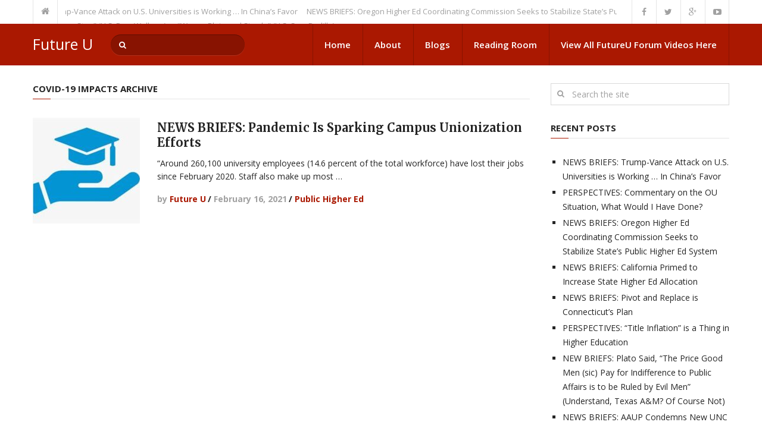

--- FILE ---
content_type: text/html; charset=UTF-8
request_url: https://futureu.education/tag/covid-19-impacts/
body_size: 12007
content:
<!DOCTYPE html>
<html class="no-js" lang="en">
<head itemscope itemtype="http://schema.org/WebSite">
	<meta charset="UTF-8">
	<!-- Always force latest IE rendering engine (even in intranet) & Chrome Frame -->
	<!--[if IE ]>
	<meta http-equiv="X-UA-Compatible" content="IE=edge,chrome=1">
	<![endif]-->
	<link rel="profile" href="http://gmpg.org/xfn/11" />
	<!--iOS/android/handheld specific -->
    <meta name="viewport" content="width=device-width, initial-scale=1">
    <meta name="apple-mobile-web-app-capable" content="yes">
    <meta name="apple-mobile-web-app-status-bar-style" content="black">
    <meta itemprop="name" content="Future U" />
    <meta itemprop="url" content="https://futureu.education" />
    	<link rel="pingback" href="https://futureu.education/xmlrpc.php" />
	<meta name='robots' content='index, follow, max-image-preview:large, max-snippet:-1, max-video-preview:-1' />
<script type="text/javascript">document.documentElement.className = document.documentElement.className.replace( /\bno-js\b/,'js' );</script>
	<!-- This site is optimized with the Yoast SEO plugin v26.5 - https://yoast.com/wordpress/plugins/seo/ -->
	<title>COVID-19 impacts Archives - Future U</title>
	<link rel="canonical" href="https://futureu.education/tag/covid-19-impacts/" />
	<meta property="og:locale" content="en_US" />
	<meta property="og:type" content="article" />
	<meta property="og:title" content="COVID-19 impacts Archives - Future U" />
	<meta property="og:url" content="https://futureu.education/tag/covid-19-impacts/" />
	<meta property="og:site_name" content="Future U" />
	<meta name="twitter:card" content="summary_large_image" />
	<script type="application/ld+json" class="yoast-schema-graph">{"@context":"https://schema.org","@graph":[{"@type":"CollectionPage","@id":"https://futureu.education/tag/covid-19-impacts/","url":"https://futureu.education/tag/covid-19-impacts/","name":"COVID-19 impacts Archives - Future U","isPartOf":{"@id":"https://futureu.education/#website"},"primaryImageOfPage":{"@id":"https://futureu.education/tag/covid-19-impacts/#primaryimage"},"image":{"@id":"https://futureu.education/tag/covid-19-impacts/#primaryimage"},"thumbnailUrl":"https://futureu.education/wp-content/uploads/2021/02/campus-unions.jpg","breadcrumb":{"@id":"https://futureu.education/tag/covid-19-impacts/#breadcrumb"},"inLanguage":"en"},{"@type":"ImageObject","inLanguage":"en","@id":"https://futureu.education/tag/covid-19-impacts/#primaryimage","url":"https://futureu.education/wp-content/uploads/2021/02/campus-unions.jpg","contentUrl":"https://futureu.education/wp-content/uploads/2021/02/campus-unions.jpg","width":474,"height":240},{"@type":"BreadcrumbList","@id":"https://futureu.education/tag/covid-19-impacts/#breadcrumb","itemListElement":[{"@type":"ListItem","position":1,"name":"Home","item":"https://futureu.education/"},{"@type":"ListItem","position":2,"name":"COVID-19 impacts"}]},{"@type":"WebSite","@id":"https://futureu.education/#website","url":"https://futureu.education/","name":"Future U","description":"Conversations about Values and Change","potentialAction":[{"@type":"SearchAction","target":{"@type":"EntryPoint","urlTemplate":"https://futureu.education/?s={search_term_string}"},"query-input":{"@type":"PropertyValueSpecification","valueRequired":true,"valueName":"search_term_string"}}],"inLanguage":"en"}]}</script>
	<!-- / Yoast SEO plugin. -->


<link rel='dns-prefetch' href='//secure.gravatar.com' />
<link rel='dns-prefetch' href='//stats.wp.com' />
<link rel='dns-prefetch' href='//v0.wordpress.com' />
<link rel="alternate" type="application/rss+xml" title="Future U &raquo; Feed" href="https://futureu.education/feed/" />
<link rel="alternate" type="application/rss+xml" title="Future U &raquo; Comments Feed" href="https://futureu.education/comments/feed/" />
<link rel="alternate" type="text/calendar" title="Future U &raquo; iCal Feed" href="https://futureu.education/events/?ical=1" />
<link rel="alternate" type="application/rss+xml" title="Future U &raquo; COVID-19 impacts Tag Feed" href="https://futureu.education/tag/covid-19-impacts/feed/" />
		<style>
			.lazyload,
			.lazyloading {
				max-width: 100%;
			}
		</style>
		<style id='wp-img-auto-sizes-contain-inline-css' type='text/css'>
img:is([sizes=auto i],[sizes^="auto," i]){contain-intrinsic-size:3000px 1500px}
/*# sourceURL=wp-img-auto-sizes-contain-inline-css */
</style>
<link rel='stylesheet' id='dashicons-css' href='https://futureu.education/wp-includes/css/dashicons.min.css?ver=e80eb8df60cbdf31391b8f36a6ba3ad5' type='text/css' media='all' />
<link rel='stylesheet' id='post-views-counter-frontend-css' href='https://futureu.education/wp-content/plugins/post-views-counter/css/frontend.min.css?ver=1.6.0' type='text/css' media='all' />
<style id='wp-emoji-styles-inline-css' type='text/css'>

	img.wp-smiley, img.emoji {
		display: inline !important;
		border: none !important;
		box-shadow: none !important;
		height: 1em !important;
		width: 1em !important;
		margin: 0 0.07em !important;
		vertical-align: -0.1em !important;
		background: none !important;
		padding: 0 !important;
	}
/*# sourceURL=wp-emoji-styles-inline-css */
</style>
<link rel='stylesheet' id='wp-block-library-css' href='https://futureu.education/wp-includes/css/dist/block-library/style.min.css?ver=e80eb8df60cbdf31391b8f36a6ba3ad5' type='text/css' media='all' />
<style id='wp-block-calendar-inline-css' type='text/css'>
.wp-block-calendar{text-align:center}.wp-block-calendar td,.wp-block-calendar th{border:1px solid;padding:.25em}.wp-block-calendar th{font-weight:400}.wp-block-calendar caption{background-color:inherit}.wp-block-calendar table{border-collapse:collapse;width:100%}.wp-block-calendar table.has-background th{background-color:inherit}.wp-block-calendar table.has-text-color th{color:inherit}.wp-block-calendar :where(table:not(.has-text-color)){color:#40464d}.wp-block-calendar :where(table:not(.has-text-color)) td,.wp-block-calendar :where(table:not(.has-text-color)) th{border-color:#ddd}:where(.wp-block-calendar table:not(.has-background) th){background:#ddd}
/*# sourceURL=https://futureu.education/wp-includes/blocks/calendar/style.min.css */
</style>
<style id='global-styles-inline-css' type='text/css'>
:root{--wp--preset--aspect-ratio--square: 1;--wp--preset--aspect-ratio--4-3: 4/3;--wp--preset--aspect-ratio--3-4: 3/4;--wp--preset--aspect-ratio--3-2: 3/2;--wp--preset--aspect-ratio--2-3: 2/3;--wp--preset--aspect-ratio--16-9: 16/9;--wp--preset--aspect-ratio--9-16: 9/16;--wp--preset--color--black: #000000;--wp--preset--color--cyan-bluish-gray: #abb8c3;--wp--preset--color--white: #ffffff;--wp--preset--color--pale-pink: #f78da7;--wp--preset--color--vivid-red: #cf2e2e;--wp--preset--color--luminous-vivid-orange: #ff6900;--wp--preset--color--luminous-vivid-amber: #fcb900;--wp--preset--color--light-green-cyan: #7bdcb5;--wp--preset--color--vivid-green-cyan: #00d084;--wp--preset--color--pale-cyan-blue: #8ed1fc;--wp--preset--color--vivid-cyan-blue: #0693e3;--wp--preset--color--vivid-purple: #9b51e0;--wp--preset--gradient--vivid-cyan-blue-to-vivid-purple: linear-gradient(135deg,rgb(6,147,227) 0%,rgb(155,81,224) 100%);--wp--preset--gradient--light-green-cyan-to-vivid-green-cyan: linear-gradient(135deg,rgb(122,220,180) 0%,rgb(0,208,130) 100%);--wp--preset--gradient--luminous-vivid-amber-to-luminous-vivid-orange: linear-gradient(135deg,rgb(252,185,0) 0%,rgb(255,105,0) 100%);--wp--preset--gradient--luminous-vivid-orange-to-vivid-red: linear-gradient(135deg,rgb(255,105,0) 0%,rgb(207,46,46) 100%);--wp--preset--gradient--very-light-gray-to-cyan-bluish-gray: linear-gradient(135deg,rgb(238,238,238) 0%,rgb(169,184,195) 100%);--wp--preset--gradient--cool-to-warm-spectrum: linear-gradient(135deg,rgb(74,234,220) 0%,rgb(151,120,209) 20%,rgb(207,42,186) 40%,rgb(238,44,130) 60%,rgb(251,105,98) 80%,rgb(254,248,76) 100%);--wp--preset--gradient--blush-light-purple: linear-gradient(135deg,rgb(255,206,236) 0%,rgb(152,150,240) 100%);--wp--preset--gradient--blush-bordeaux: linear-gradient(135deg,rgb(254,205,165) 0%,rgb(254,45,45) 50%,rgb(107,0,62) 100%);--wp--preset--gradient--luminous-dusk: linear-gradient(135deg,rgb(255,203,112) 0%,rgb(199,81,192) 50%,rgb(65,88,208) 100%);--wp--preset--gradient--pale-ocean: linear-gradient(135deg,rgb(255,245,203) 0%,rgb(182,227,212) 50%,rgb(51,167,181) 100%);--wp--preset--gradient--electric-grass: linear-gradient(135deg,rgb(202,248,128) 0%,rgb(113,206,126) 100%);--wp--preset--gradient--midnight: linear-gradient(135deg,rgb(2,3,129) 0%,rgb(40,116,252) 100%);--wp--preset--font-size--small: 13px;--wp--preset--font-size--medium: 20px;--wp--preset--font-size--large: 36px;--wp--preset--font-size--x-large: 42px;--wp--preset--spacing--20: 0.44rem;--wp--preset--spacing--30: 0.67rem;--wp--preset--spacing--40: 1rem;--wp--preset--spacing--50: 1.5rem;--wp--preset--spacing--60: 2.25rem;--wp--preset--spacing--70: 3.38rem;--wp--preset--spacing--80: 5.06rem;--wp--preset--shadow--natural: 6px 6px 9px rgba(0, 0, 0, 0.2);--wp--preset--shadow--deep: 12px 12px 50px rgba(0, 0, 0, 0.4);--wp--preset--shadow--sharp: 6px 6px 0px rgba(0, 0, 0, 0.2);--wp--preset--shadow--outlined: 6px 6px 0px -3px rgb(255, 255, 255), 6px 6px rgb(0, 0, 0);--wp--preset--shadow--crisp: 6px 6px 0px rgb(0, 0, 0);}:where(.is-layout-flex){gap: 0.5em;}:where(.is-layout-grid){gap: 0.5em;}body .is-layout-flex{display: flex;}.is-layout-flex{flex-wrap: wrap;align-items: center;}.is-layout-flex > :is(*, div){margin: 0;}body .is-layout-grid{display: grid;}.is-layout-grid > :is(*, div){margin: 0;}:where(.wp-block-columns.is-layout-flex){gap: 2em;}:where(.wp-block-columns.is-layout-grid){gap: 2em;}:where(.wp-block-post-template.is-layout-flex){gap: 1.25em;}:where(.wp-block-post-template.is-layout-grid){gap: 1.25em;}.has-black-color{color: var(--wp--preset--color--black) !important;}.has-cyan-bluish-gray-color{color: var(--wp--preset--color--cyan-bluish-gray) !important;}.has-white-color{color: var(--wp--preset--color--white) !important;}.has-pale-pink-color{color: var(--wp--preset--color--pale-pink) !important;}.has-vivid-red-color{color: var(--wp--preset--color--vivid-red) !important;}.has-luminous-vivid-orange-color{color: var(--wp--preset--color--luminous-vivid-orange) !important;}.has-luminous-vivid-amber-color{color: var(--wp--preset--color--luminous-vivid-amber) !important;}.has-light-green-cyan-color{color: var(--wp--preset--color--light-green-cyan) !important;}.has-vivid-green-cyan-color{color: var(--wp--preset--color--vivid-green-cyan) !important;}.has-pale-cyan-blue-color{color: var(--wp--preset--color--pale-cyan-blue) !important;}.has-vivid-cyan-blue-color{color: var(--wp--preset--color--vivid-cyan-blue) !important;}.has-vivid-purple-color{color: var(--wp--preset--color--vivid-purple) !important;}.has-black-background-color{background-color: var(--wp--preset--color--black) !important;}.has-cyan-bluish-gray-background-color{background-color: var(--wp--preset--color--cyan-bluish-gray) !important;}.has-white-background-color{background-color: var(--wp--preset--color--white) !important;}.has-pale-pink-background-color{background-color: var(--wp--preset--color--pale-pink) !important;}.has-vivid-red-background-color{background-color: var(--wp--preset--color--vivid-red) !important;}.has-luminous-vivid-orange-background-color{background-color: var(--wp--preset--color--luminous-vivid-orange) !important;}.has-luminous-vivid-amber-background-color{background-color: var(--wp--preset--color--luminous-vivid-amber) !important;}.has-light-green-cyan-background-color{background-color: var(--wp--preset--color--light-green-cyan) !important;}.has-vivid-green-cyan-background-color{background-color: var(--wp--preset--color--vivid-green-cyan) !important;}.has-pale-cyan-blue-background-color{background-color: var(--wp--preset--color--pale-cyan-blue) !important;}.has-vivid-cyan-blue-background-color{background-color: var(--wp--preset--color--vivid-cyan-blue) !important;}.has-vivid-purple-background-color{background-color: var(--wp--preset--color--vivid-purple) !important;}.has-black-border-color{border-color: var(--wp--preset--color--black) !important;}.has-cyan-bluish-gray-border-color{border-color: var(--wp--preset--color--cyan-bluish-gray) !important;}.has-white-border-color{border-color: var(--wp--preset--color--white) !important;}.has-pale-pink-border-color{border-color: var(--wp--preset--color--pale-pink) !important;}.has-vivid-red-border-color{border-color: var(--wp--preset--color--vivid-red) !important;}.has-luminous-vivid-orange-border-color{border-color: var(--wp--preset--color--luminous-vivid-orange) !important;}.has-luminous-vivid-amber-border-color{border-color: var(--wp--preset--color--luminous-vivid-amber) !important;}.has-light-green-cyan-border-color{border-color: var(--wp--preset--color--light-green-cyan) !important;}.has-vivid-green-cyan-border-color{border-color: var(--wp--preset--color--vivid-green-cyan) !important;}.has-pale-cyan-blue-border-color{border-color: var(--wp--preset--color--pale-cyan-blue) !important;}.has-vivid-cyan-blue-border-color{border-color: var(--wp--preset--color--vivid-cyan-blue) !important;}.has-vivid-purple-border-color{border-color: var(--wp--preset--color--vivid-purple) !important;}.has-vivid-cyan-blue-to-vivid-purple-gradient-background{background: var(--wp--preset--gradient--vivid-cyan-blue-to-vivid-purple) !important;}.has-light-green-cyan-to-vivid-green-cyan-gradient-background{background: var(--wp--preset--gradient--light-green-cyan-to-vivid-green-cyan) !important;}.has-luminous-vivid-amber-to-luminous-vivid-orange-gradient-background{background: var(--wp--preset--gradient--luminous-vivid-amber-to-luminous-vivid-orange) !important;}.has-luminous-vivid-orange-to-vivid-red-gradient-background{background: var(--wp--preset--gradient--luminous-vivid-orange-to-vivid-red) !important;}.has-very-light-gray-to-cyan-bluish-gray-gradient-background{background: var(--wp--preset--gradient--very-light-gray-to-cyan-bluish-gray) !important;}.has-cool-to-warm-spectrum-gradient-background{background: var(--wp--preset--gradient--cool-to-warm-spectrum) !important;}.has-blush-light-purple-gradient-background{background: var(--wp--preset--gradient--blush-light-purple) !important;}.has-blush-bordeaux-gradient-background{background: var(--wp--preset--gradient--blush-bordeaux) !important;}.has-luminous-dusk-gradient-background{background: var(--wp--preset--gradient--luminous-dusk) !important;}.has-pale-ocean-gradient-background{background: var(--wp--preset--gradient--pale-ocean) !important;}.has-electric-grass-gradient-background{background: var(--wp--preset--gradient--electric-grass) !important;}.has-midnight-gradient-background{background: var(--wp--preset--gradient--midnight) !important;}.has-small-font-size{font-size: var(--wp--preset--font-size--small) !important;}.has-medium-font-size{font-size: var(--wp--preset--font-size--medium) !important;}.has-large-font-size{font-size: var(--wp--preset--font-size--large) !important;}.has-x-large-font-size{font-size: var(--wp--preset--font-size--x-large) !important;}
/*# sourceURL=global-styles-inline-css */
</style>

<style id='classic-theme-styles-inline-css' type='text/css'>
/*! This file is auto-generated */
.wp-block-button__link{color:#fff;background-color:#32373c;border-radius:9999px;box-shadow:none;text-decoration:none;padding:calc(.667em + 2px) calc(1.333em + 2px);font-size:1.125em}.wp-block-file__button{background:#32373c;color:#fff;text-decoration:none}
/*# sourceURL=/wp-includes/css/classic-themes.min.css */
</style>
<link rel='stylesheet' id='jetpack-subscriptions-css' href='https://futureu.education/wp-content/plugins/jetpack/_inc/build/subscriptions/subscriptions.min.css?ver=15.3.1' type='text/css' media='all' />
<link rel='stylesheet' id='stylesheet-css' href='https://futureu.education/wp-content/themes/mts_interactive/style.css?ver=e80eb8df60cbdf31391b8f36a6ba3ad5' type='text/css' media='all' />
<style id='stylesheet-inline-css' type='text/css'>

		body {background-color:#ffffff; }
		body {background-image: url( https://futureu.education/wp-content/themes/mts_interactive/images/nobg.png );}

        .header-social a:hover, header .breadcrumb > div i:hover, header .breadcrumb > div a:hover, .breadcrumb > div a:hover, .post-info a, .latestPost .title a:hover, #site-footer .toggle-menu .toggle-caret .fa:hover, #primary-navigation .sub-menu a:hover, .latestPost .title a:hover, ul.ajax-search-results li a:hover, .sidebar .ajax-search-meta a, .breadcrumb > div i, .single .tags a, .postauthor h5 a:hover, .sidebar a, .comment-meta a, .trending-stories .latestPost .title:hover, .postauthor h5, .copyrights a, .single_post a, .textwidget a, .pnavigation2 a, #sidebar a:hover, .copyrights a:hover, #site-footer .widget li a:hover, .related-posts a:hover, .reply a, .title a:hover, .post-info a:hover, .comm, #tabber .inside li a:hover, .readMore a:hover, .fn a, a, a:hover { color: #aa1801; }

        .latestPost-categories ul li:hover a, .footer-widgets h3, .reply a:hover, #primary-navigation .sub-menu a:hover, #primary-navigation .sub-menu li.current-menu-item a { color: #aa1801 !important; }

        .latestPost-news .latestPost { border-top: 2px solid #aa1801; }

        
        .navigation.mobile-menu-wrapper { background: #aa1801 !important; }

        #header, .pace .pace-progress, #mobile-menu-wrapper ul li a:hover, .widget h3:before, .featured-category-title:before, .widget .wpt_widget_content .tab_title.selected a, #move-to-top, #load-posts, .featured-videos h4:after, .related-posts h4:after, .postauthor h4:after, #comments h4:after, #commentsAdd h4:after, .contact-form input[type='submit'], #commentform input#submit:hover, .contact-form input[type='submit']:hover, #primary-navigation li a:hover, .pagination a:hover, .pagination ul, .latestPost-review-wrapper, a#pull, #commentform input#submit, .contactform #submit, #move-to-top:hover, .navigation ul .current-menu-item > a, .navigation ul li:hover, .pagination a, #tabber ul.tabs li a.selected, .tagcloud a:hover, .latestPost .review-type-circle.review-total-only, .latestPost .review-type-circle.wp-review-show-total, .single .pagination > .current { background-color:#aa1801; color: #fff!important; }

		.owl-prev, .owl-next { background-color:#aa1801!important; }

        #site-footer { background: #EAEAEA; }
		
		.shareit { top: 282px; left: 0; margin: 0; width: 90px; position: fixed; padding: 5px; border:none; border-right: 0;}
		.share-item {margin: 2px;}
		
		.bypostauthor { background: #ECECEC; margin-top: 20px; border-bottom: 0; }
		.bypostauthor:after { content: "Author"; position: absolute; right: -1px; top: -1px; padding: 1px 10px; background: #818181; color: #FFF; }
		
		
			
/*# sourceURL=stylesheet-inline-css */
</style>
<link rel='stylesheet' id='fontawesome-css' href='https://futureu.education/wp-content/themes/mts_interactive/css/font-awesome.min.css?ver=e80eb8df60cbdf31391b8f36a6ba3ad5' type='text/css' media='all' />
<link rel='stylesheet' id='responsive-css' href='https://futureu.education/wp-content/themes/mts_interactive/css/responsive.css?ver=e80eb8df60cbdf31391b8f36a6ba3ad5' type='text/css' media='all' />
<script type="text/javascript" src="https://futureu.education/wp-includes/js/jquery/jquery.min.js?ver=3.7.1" id="jquery-core-js"></script>
<script type="text/javascript" src="https://futureu.education/wp-includes/js/jquery/jquery-migrate.min.js?ver=3.4.1" id="jquery-migrate-js"></script>
<script type="text/javascript" id="customscript-js-extra">
/* <![CDATA[ */
var mts_customscript = {"responsive":"1","nav_menu":"primary"};
//# sourceURL=customscript-js-extra
/* ]]> */
</script>
<script type="text/javascript" src="https://futureu.education/wp-content/themes/mts_interactive/js/customscript.js?ver=e80eb8df60cbdf31391b8f36a6ba3ad5" id="customscript-js"></script>
<script type="text/javascript" id="webticker-js-extra">
/* <![CDATA[ */
var tickeropts = {"rtl_support":"0"};
//# sourceURL=webticker-js-extra
/* ]]> */
</script>
<script type="text/javascript" src="https://futureu.education/wp-content/themes/mts_interactive/js/jquery.webticker.js?ver=e80eb8df60cbdf31391b8f36a6ba3ad5" id="webticker-js"></script>
<link rel="https://api.w.org/" href="https://futureu.education/wp-json/" /><link rel="alternate" title="JSON" type="application/json" href="https://futureu.education/wp-json/wp/v2/tags/2227" /><link rel="EditURI" type="application/rsd+xml" title="RSD" href="https://futureu.education/xmlrpc.php?rsd" />
<!--Theme by MyThemeShop.com-->
<meta name="tec-api-version" content="v1"><meta name="tec-api-origin" content="https://futureu.education"><link rel="alternate" href="https://futureu.education/wp-json/tribe/events/v1/events/?tags=covid-19-impacts" />	<style>img#wpstats{display:none}</style>
				<script>
			document.documentElement.className = document.documentElement.className.replace('no-js', 'js');
		</script>
				<style>
			.no-js img.lazyload {
				display: none;
			}

			figure.wp-block-image img.lazyloading {
				min-width: 150px;
			}

			.lazyload,
			.lazyloading {
				--smush-placeholder-width: 100px;
				--smush-placeholder-aspect-ratio: 1/1;
				width: var(--smush-image-width, var(--smush-placeholder-width)) !important;
				aspect-ratio: var(--smush-image-aspect-ratio, var(--smush-placeholder-aspect-ratio)) !important;
			}

						.lazyload, .lazyloading {
				opacity: 0;
			}

			.lazyloaded {
				opacity: 1;
				transition: opacity 400ms;
				transition-delay: 0ms;
			}

					</style>
		<link href="//fonts.googleapis.com/css?family=Open+Sans:400|Open+Sans:normal|Merriweather:700|Open+Sans:700|Open+Sans:600&amp;subset=latin" rel="stylesheet" type="text/css">
<style type="text/css">
#header h1, #header h2 { font-family: 'Open Sans'; font-weight: 400; font-size: 25px; color: #FFF; }
.menu li, .menu li a { font-family: 'Open Sans'; font-weight: normal; font-size: 15px; color: #FFF; }
.latestPost .title a, .latestPost-news .title, .latestPost .title { font-family: 'Merriweather'; font-weight: 700; font-size: 20px; color: #252525; }
.single-title { font-family: 'Merriweather'; font-weight: 700; font-size: 35px; color: #252525; }
body { font-family: 'Open Sans'; font-weight: normal; font-size: 14px; color: #252525; }
.widget h3, .featured-category-title { font-family: 'Open Sans'; font-weight: 700; font-size: 15px; color: #252525; }
#sidebar .widget { font-family: 'Open Sans'; font-weight: normal; font-size: 14px; color: #252525; }
.footer-widgets, footer .widget li a { font-family: 'Open Sans'; font-weight: 600; font-size: 13px; color: #252525; }
h1 { font-family: 'Merriweather'; font-weight: 700; font-size: 35px; color: #252525; }
h2 { font-family: 'Merriweather'; font-weight: 700; font-size: 24px; color: #252525; }
h3 { font-family: 'Merriweather'; font-weight: 700; font-size: 25px; color: #252525; }
h4 { font-family: 'Merriweather'; font-weight: 700; font-size: 20px; color: #252525; }
h5 { font-family: 'Merriweather'; font-weight: 700; font-size: 18px; color: #252525; }
h6 { font-family: 'Merriweather'; font-weight: 700; font-size: 16px; color: #252525; }
</style>
</head>
<body id="blog" class="archive tag tag-covid-19-impacts tag-2227 wp-theme-mts_interactive main tribe-no-js page-template-interactive-by-mythemeshop" itemscope itemtype="http://schema.org/WebPage">       
	<div class="main-container">
		<header id="site-header" role="banner" itemscope itemtype="http://schema.org/WPHeader">
							<div class="upper-navigation">
					<div class="container clearfix"> 
													<div class="breadcrumb" xmlns:v="http://rdf.data-vocabulary.org/#">
								<div typeof="v:Breadcrumb" class="root"><a rel="v:url" property="v:title" href="https://futureu.education/"><i class="fa fa-home"></i></a></div>
								<div class="breaking">
																			<ul class="trending-slider">
																							<li><a href="https://futureu.education/uncategorized/news-briefs-trump-vance-attack-on-u-s-universities-is-working-in-chinas-favor/" title="NEWS BRIEFS: Trump-Vance Attack on U.S. Universities is Working &#8230; In China&#8217;s Favor">NEWS BRIEFS: Trump-Vance Attack on U.S. Universities is Working &#8230; In China&#8217;s Favor</a></li>
																							<li><a href="https://futureu.education/news-briefs/news-briefs-oregon-higher-ed-coordinating-commission-seeks-to-stabilize-states-public-higher-ed-system/" title="NEWS BRIEFS: Oregon Higher Ed Coordinating Commission Seeks to Stabilize State&#8217;s Public Higher Ed System">NEWS BRIEFS: Oregon Higher Ed Coordinating Commission Seeks to Stabilize State&#8217;s Public Higher Ed System</a></li>
																							<li><a href="https://futureu.education/news-briefs/news-briefs-california-primed-to-increase-state-higher-ed-allocation/" title="NEWS BRIEFS: California Primed to Increase State Higher Ed Allocation">NEWS BRIEFS: California Primed to Increase State Higher Ed Allocation</a></li>
																							<li><a href="https://futureu.education/news-briefs/news-briefs-pivot-and-replace-is-connecticuts-plan/" title="NEWS BRIEFS: Pivot and Replace is Connecticut&#8217;s Plan">NEWS BRIEFS: Pivot and Replace is Connecticut&#8217;s Plan</a></li>
																							<li><a href="https://futureu.education/fascist-neoliberalism/new-briefs-plato-said-the-price-good-men-sic-pay-for-indifference-to-public-affairs-is-to-be-ruled-by-evil-men-understand-texas-am-of-course-not/" title="NEW BRIEFS: Plato Said, “The Price Good Men (sic) Pay for Indifference to Public Affairs is to be Ruled by Evil Men&#8221; (Understand, Texas A&#038;M? Of Course Not)">NEW BRIEFS: Plato Said, “The Price Good Men (sic) Pay for Indifference to Public Affairs is to be Ruled by Evil Men&#8221; (Understand, Texas A&#038;M? Of Course Not)</a></li>
																							<li><a href="https://futureu.education/news-briefs/news-briefs-aaup-condemns-new-unc-policy-re-course-syllabi/" title="NEWS BRIEFS: AAUP Condemns New UNC Policy Re Course Syllabi">NEWS BRIEFS: AAUP Condemns New UNC Policy Re Course Syllabi</a></li>
																							<li><a href="https://futureu.education/uncategorized/news-briefs-professor-reinstated-after-being-fired-for-kirk-statement-university-due-process-not-followed/" title="NEWS BRIEFS: Professor Reinstated After Being Fired for Kirk Statement, University Due Process Not Followed">NEWS BRIEFS: Professor Reinstated After Being Fired for Kirk Statement, University Due Process Not Followed</a></li>
																							<li><a href="https://futureu.education/fascist-neoliberalism/news-briefs-rejected-by-a-senate-committee-youngkin-appointee-secures-board-seat-in-virginia/" title="NEWS BRIEFS: Rejected by a Senate Committee, Youngkin Appointee Secures Board Seat in Virginia.">NEWS BRIEFS: Rejected by a Senate Committee, Youngkin Appointee Secures Board Seat in Virginia.</a></li>
																							<li><a href="https://futureu.education/higher-ed/news-briefs-univ-of-alabama-faculty-students-dont-want-state-law-barring-dei-programs-offices/" title="NEWS BRIEFS: Univ of Alabama Faculty/Students Don&#8217;t Want State Law Barring DEI Programs/Offices">NEWS BRIEFS: Univ of Alabama Faculty/Students Don&#8217;t Want State Law Barring DEI Programs/Offices</a></li>
																							<li><a href="https://futureu.education/news-briefs/news-briefs-strong-step-u-s-rep-walberg-or-wrong-plain-and-simple-u-s-sen-padilla/" title="NEWS BRIEFS: &#8220;Strong Step&#8221; (U.S. Rep. Walberg) or &#8220;Wrong, Plain and Simple&#8221; (U.S. Sen. Padilla)">NEWS BRIEFS: &#8220;Strong Step&#8221; (U.S. Rep. Walberg) or &#8220;Wrong, Plain and Simple&#8221; (U.S. Sen. Padilla)</a></li>
																					</ul>
																	</div>
							</div>
																			<div class="header-social">
						        						            						                <a href="#" class="header-facebook"><span class="fa fa-facebook"></span></a>
						            						        						            						                <a href="#" class="header-twitter"><span class="fa fa-twitter"></span></a>
						            						        						            						                <a href="#" class="header-google-plus"><span class="fa fa-google-plus"></span></a>
						            						        						            						                <a href="#" class="header-youtube-play"><span class="fa fa-youtube-play"></span></a>
						            						        						    </div>
											</div> 
			    </div><!-- END #upper-navigation -->
		    		    			<div id="header">
							<div class="container">
					<div class="logo-wrap">
																				  	<h1 id="logo" class="text-logo" itemprop="headline">
									<a href="https://futureu.education">Future U</a>
								</h1><!-- END #logo -->
																		</div>
					
											<div id="search-6" class="widget widget_search">
							<form method="get" id="searchform" class="search-form" action="https://futureu.education" _lpchecked="1">
	<fieldset>
		<input type="text" name="s" id="s" value="" placeholder="Search the site"  />
		<button id="search-image" class="sbutton" type="submit" value="">
    		<i class="fa fa-search"></i>
    	</button>
	</fieldset>
</form>
			            </div><!-- END #search-6 -->
			        
		            					    <div id="primary-navigation" role="navigation" itemscope itemtype="http://schema.org/SiteNavigationElement">
				    		<a href="#" id="pull" class="toggle-mobile-menu">Menu</a>
							<nav class="navigation clearfix mobile-menu-wrapper">
																	<ul id="menu-menu-1" class="menu clearfix"><li id="menu-item-12724" class="menu-item menu-item-type-custom menu-item-object-custom menu-item-home menu-item-12724"><a href="https://futureu.education/">Home</a></li>
<li id="menu-item-12725" class="menu-item menu-item-type-post_type menu-item-object-page menu-item-12725"><a href="https://futureu.education/about/">About</a></li>
<li id="menu-item-12726" class="menu-item menu-item-type-post_type menu-item-object-page menu-item-12726"><a href="https://futureu.education/blogs/">Blogs</a></li>
<li id="menu-item-12737" class="menu-item menu-item-type-post_type menu-item-object-page menu-item-12737"><a href="https://futureu.education/reading-room/">Reading Room</a></li>
<li id="menu-item-12761" class="menu-item menu-item-type-custom menu-item-object-custom menu-item-12761"><a href="https://www.youtube.com/@futureuneoliberalisminhigh3371/videos">View All FutureU Forum Videos Here</a></li>
</ul>															</nav>
						</div>
									</div><!--.container-->
			</div><!--#header-->
		</header><div id="page">
	<div class="sidebar-with-content">
		<div class="article">
			<div id="content_box">
				<h3 class="featured-category-title">
					 
						COVID-19 impacts Archive									</h3>
									<article class="latestPost excerpt  " itemscope itemtype="http://schema.org/BlogPosting">
						        <a href="https://futureu.education/uncategorized/news-briefs-pandemic-is-sparking-campus-unionization-efforts/" title="NEWS BRIEFS: Pandemic Is Sparking Campus Unionization Efforts" rel="nofollow" class="post-image post-image-left">
            <div class="featured-thumbnail"><img width="180" height="180" data-src="https://futureu.education/wp-content/uploads/2021/02/campus-unions-180x180.jpg" class="attachment-featured size-featured wp-post-image lazyload" alt="" title="" decoding="async" data-srcset="https://futureu.education/wp-content/uploads/2021/02/campus-unions-180x180.jpg 180w, https://futureu.education/wp-content/uploads/2021/02/campus-unions-150x150.jpg 150w, https://futureu.education/wp-content/uploads/2021/02/campus-unions-65x65.jpg 65w, https://futureu.education/wp-content/uploads/2021/02/campus-unions-60x60.jpg 60w" data-sizes="(max-width: 180px) 100vw, 180px" src="[data-uri]" style="--smush-placeholder-width: 180px; --smush-placeholder-aspect-ratio: 180/180;" /></div>                    </a>
        <header>
            <h2 class="title front-view-title" itemprop="headline"><a href="https://futureu.education/uncategorized/news-briefs-pandemic-is-sparking-campus-unionization-efforts/" title="NEWS BRIEFS: Pandemic Is Sparking Campus Unionization Efforts">NEWS BRIEFS: Pandemic Is Sparking Campus Unionization Efforts</a></h2>
        </header>
        <div class="front-view-content">
            &#8220;Around 260,100 university employees (14.6 percent of the total workforce) have lost their jobs since February 2020. Staff also make up most&nbsp;&hellip;        </div>
        			<div class="post-info">
                                <span class="theauthor">by <span itemprop="author"><a rel="nofollow" href="https://futureu.education/author/martinez/" title="Posts by Future U" rel="author">Future U</a><span class="divider1">/</span></span></span>
                            <span class="thetime updated"><span itemprop="datePublished">February 16, 2021<span class="divider1">/</span></span></span>
                            <span class="thecategory"><a href="https://futureu.education/category/uncategorized/" title="View all posts in Public Higher Ed"  itemprop="articleSection">Public Higher Ed</a><span class="divider1">/</span></span>            			</div>
							</article><!--.post excerpt-->
				
									            <div class="pagination pagination-previous-next">
            <ul>
                <li class="nav-previous"></li>
                <li class="nav-next"></li>
            </ul>
            </div>
            							</div>
		</div>
	</div>
	<aside id="sidebar" class="sidebar c-4-12 " role="complementary" itemscope itemtype="http://schema.org/WPSideBar">
	<div id="search-2" class="widget widget_search"><form method="get" id="searchform" class="search-form" action="https://futureu.education" _lpchecked="1">
	<fieldset>
		<input type="text" name="s" id="s" value="" placeholder="Search the site"  />
		<button id="search-image" class="sbutton" type="submit" value="">
    		<i class="fa fa-search"></i>
    	</button>
	</fieldset>
</form>
</div>
		<div id="recent-posts-2" class="widget widget_recent_entries">
		<h3 class="widget-title">Recent Posts</h3>
		<ul>
											<li>
					<a href="https://futureu.education/uncategorized/news-briefs-trump-vance-attack-on-u-s-universities-is-working-in-chinas-favor/">NEWS BRIEFS: Trump-Vance Attack on U.S. Universities is Working &#8230; In China&#8217;s Favor</a>
									</li>
											<li>
					<a href="https://futureu.education/perspectives/perspectives-commentary-on-the-ou-situation-what-would-i-have-done/">PERSPECTIVES: Commentary on the OU Situation, What Would I Have Done?</a>
									</li>
											<li>
					<a href="https://futureu.education/news-briefs/news-briefs-oregon-higher-ed-coordinating-commission-seeks-to-stabilize-states-public-higher-ed-system/">NEWS BRIEFS: Oregon Higher Ed Coordinating Commission Seeks to Stabilize State&#8217;s Public Higher Ed System</a>
									</li>
											<li>
					<a href="https://futureu.education/news-briefs/news-briefs-california-primed-to-increase-state-higher-ed-allocation/">NEWS BRIEFS: California Primed to Increase State Higher Ed Allocation</a>
									</li>
											<li>
					<a href="https://futureu.education/news-briefs/news-briefs-pivot-and-replace-is-connecticuts-plan/">NEWS BRIEFS: Pivot and Replace is Connecticut&#8217;s Plan</a>
									</li>
											<li>
					<a href="https://futureu.education/neoliberalism/perspectives-title-inflation-is-a-thing-in-higher-education/">PERSPECTIVES: &#8220;Title Inflation&#8221; is a Thing in Higher Education</a>
									</li>
											<li>
					<a href="https://futureu.education/fascist-neoliberalism/new-briefs-plato-said-the-price-good-men-sic-pay-for-indifference-to-public-affairs-is-to-be-ruled-by-evil-men-understand-texas-am-of-course-not/">NEW BRIEFS: Plato Said, “The Price Good Men (sic) Pay for Indifference to Public Affairs is to be Ruled by Evil Men&#8221; (Understand, Texas A&#038;M? Of Course Not)</a>
									</li>
											<li>
					<a href="https://futureu.education/news-briefs/news-briefs-aaup-condemns-new-unc-policy-re-course-syllabi/">NEWS BRIEFS: AAUP Condemns New UNC Policy Re Course Syllabi</a>
									</li>
											<li>
					<a href="https://futureu.education/uncategorized/news-briefs-professor-reinstated-after-being-fired-for-kirk-statement-university-due-process-not-followed/">NEWS BRIEFS: Professor Reinstated After Being Fired for Kirk Statement, University Due Process Not Followed</a>
									</li>
											<li>
					<a href="https://futureu.education/fascist-neoliberalism/news-briefs-rejected-by-a-senate-committee-youngkin-appointee-secures-board-seat-in-virginia/">NEWS BRIEFS: Rejected by a Senate Committee, Youngkin Appointee Secures Board Seat in Virginia.</a>
									</li>
					</ul>

		</div><div id="archives-2" class="widget widget_archive"><h3 class="widget-title">Archives</h3>
			<ul>
					<li><a href='https://futureu.education/2026/01/'>January 2026</a></li>
	<li><a href='https://futureu.education/2025/12/'>December 2025</a></li>
	<li><a href='https://futureu.education/2025/11/'>November 2025</a></li>
	<li><a href='https://futureu.education/2025/10/'>October 2025</a></li>
	<li><a href='https://futureu.education/2025/09/'>September 2025</a></li>
	<li><a href='https://futureu.education/2025/08/'>August 2025</a></li>
	<li><a href='https://futureu.education/2025/07/'>July 2025</a></li>
	<li><a href='https://futureu.education/2025/06/'>June 2025</a></li>
	<li><a href='https://futureu.education/2025/05/'>May 2025</a></li>
	<li><a href='https://futureu.education/2025/04/'>April 2025</a></li>
	<li><a href='https://futureu.education/2025/03/'>March 2025</a></li>
	<li><a href='https://futureu.education/2025/02/'>February 2025</a></li>
	<li><a href='https://futureu.education/2025/01/'>January 2025</a></li>
	<li><a href='https://futureu.education/2024/12/'>December 2024</a></li>
	<li><a href='https://futureu.education/2024/11/'>November 2024</a></li>
	<li><a href='https://futureu.education/2024/10/'>October 2024</a></li>
	<li><a href='https://futureu.education/2024/09/'>September 2024</a></li>
	<li><a href='https://futureu.education/2024/08/'>August 2024</a></li>
	<li><a href='https://futureu.education/2024/07/'>July 2024</a></li>
	<li><a href='https://futureu.education/2024/06/'>June 2024</a></li>
	<li><a href='https://futureu.education/2024/05/'>May 2024</a></li>
	<li><a href='https://futureu.education/2024/04/'>April 2024</a></li>
	<li><a href='https://futureu.education/2024/03/'>March 2024</a></li>
	<li><a href='https://futureu.education/2024/02/'>February 2024</a></li>
	<li><a href='https://futureu.education/2024/01/'>January 2024</a></li>
	<li><a href='https://futureu.education/2023/12/'>December 2023</a></li>
	<li><a href='https://futureu.education/2023/11/'>November 2023</a></li>
	<li><a href='https://futureu.education/2023/10/'>October 2023</a></li>
	<li><a href='https://futureu.education/2023/09/'>September 2023</a></li>
	<li><a href='https://futureu.education/2023/08/'>August 2023</a></li>
	<li><a href='https://futureu.education/2023/07/'>July 2023</a></li>
	<li><a href='https://futureu.education/2023/06/'>June 2023</a></li>
	<li><a href='https://futureu.education/2023/05/'>May 2023</a></li>
	<li><a href='https://futureu.education/2023/04/'>April 2023</a></li>
	<li><a href='https://futureu.education/2023/03/'>March 2023</a></li>
	<li><a href='https://futureu.education/2023/02/'>February 2023</a></li>
	<li><a href='https://futureu.education/2023/01/'>January 2023</a></li>
	<li><a href='https://futureu.education/2022/12/'>December 2022</a></li>
	<li><a href='https://futureu.education/2022/11/'>November 2022</a></li>
	<li><a href='https://futureu.education/2022/10/'>October 2022</a></li>
	<li><a href='https://futureu.education/2022/09/'>September 2022</a></li>
	<li><a href='https://futureu.education/2022/08/'>August 2022</a></li>
	<li><a href='https://futureu.education/2022/07/'>July 2022</a></li>
	<li><a href='https://futureu.education/2022/06/'>June 2022</a></li>
	<li><a href='https://futureu.education/2022/05/'>May 2022</a></li>
	<li><a href='https://futureu.education/2022/04/'>April 2022</a></li>
	<li><a href='https://futureu.education/2022/03/'>March 2022</a></li>
	<li><a href='https://futureu.education/2022/02/'>February 2022</a></li>
	<li><a href='https://futureu.education/2022/01/'>January 2022</a></li>
	<li><a href='https://futureu.education/2021/12/'>December 2021</a></li>
	<li><a href='https://futureu.education/2021/11/'>November 2021</a></li>
	<li><a href='https://futureu.education/2021/10/'>October 2021</a></li>
	<li><a href='https://futureu.education/2021/09/'>September 2021</a></li>
	<li><a href='https://futureu.education/2021/08/'>August 2021</a></li>
	<li><a href='https://futureu.education/2021/07/'>July 2021</a></li>
	<li><a href='https://futureu.education/2021/06/'>June 2021</a></li>
	<li><a href='https://futureu.education/2021/05/'>May 2021</a></li>
	<li><a href='https://futureu.education/2021/04/'>April 2021</a></li>
	<li><a href='https://futureu.education/2021/03/'>March 2021</a></li>
	<li><a href='https://futureu.education/2021/02/'>February 2021</a></li>
	<li><a href='https://futureu.education/2021/01/'>January 2021</a></li>
	<li><a href='https://futureu.education/2020/12/'>December 2020</a></li>
	<li><a href='https://futureu.education/2020/11/'>November 2020</a></li>
	<li><a href='https://futureu.education/2020/10/'>October 2020</a></li>
	<li><a href='https://futureu.education/2020/09/'>September 2020</a></li>
	<li><a href='https://futureu.education/2020/08/'>August 2020</a></li>
	<li><a href='https://futureu.education/2020/07/'>July 2020</a></li>
	<li><a href='https://futureu.education/2020/06/'>June 2020</a></li>
	<li><a href='https://futureu.education/2020/05/'>May 2020</a></li>
	<li><a href='https://futureu.education/2020/04/'>April 2020</a></li>
	<li><a href='https://futureu.education/2020/03/'>March 2020</a></li>
	<li><a href='https://futureu.education/2020/02/'>February 2020</a></li>
	<li><a href='https://futureu.education/2020/01/'>January 2020</a></li>
	<li><a href='https://futureu.education/2019/12/'>December 2019</a></li>
	<li><a href='https://futureu.education/2019/11/'>November 2019</a></li>
	<li><a href='https://futureu.education/2019/10/'>October 2019</a></li>
	<li><a href='https://futureu.education/2019/09/'>September 2019</a></li>
	<li><a href='https://futureu.education/2019/08/'>August 2019</a></li>
	<li><a href='https://futureu.education/2019/07/'>July 2019</a></li>
	<li><a href='https://futureu.education/2019/06/'>June 2019</a></li>
	<li><a href='https://futureu.education/2019/05/'>May 2019</a></li>
	<li><a href='https://futureu.education/2019/04/'>April 2019</a></li>
	<li><a href='https://futureu.education/2019/03/'>March 2019</a></li>
	<li><a href='https://futureu.education/2019/02/'>February 2019</a></li>
	<li><a href='https://futureu.education/2019/01/'>January 2019</a></li>
	<li><a href='https://futureu.education/2018/12/'>December 2018</a></li>
	<li><a href='https://futureu.education/2018/11/'>November 2018</a></li>
	<li><a href='https://futureu.education/2018/10/'>October 2018</a></li>
	<li><a href='https://futureu.education/2018/09/'>September 2018</a></li>
	<li><a href='https://futureu.education/2018/08/'>August 2018</a></li>
	<li><a href='https://futureu.education/2018/07/'>July 2018</a></li>
	<li><a href='https://futureu.education/2018/06/'>June 2018</a></li>
	<li><a href='https://futureu.education/2018/05/'>May 2018</a></li>
	<li><a href='https://futureu.education/2018/04/'>April 2018</a></li>
	<li><a href='https://futureu.education/2018/03/'>March 2018</a></li>
	<li><a href='https://futureu.education/2018/02/'>February 2018</a></li>
	<li><a href='https://futureu.education/2018/01/'>January 2018</a></li>
	<li><a href='https://futureu.education/2017/12/'>December 2017</a></li>
	<li><a href='https://futureu.education/2017/11/'>November 2017</a></li>
	<li><a href='https://futureu.education/2017/10/'>October 2017</a></li>
	<li><a href='https://futureu.education/2017/09/'>September 2017</a></li>
	<li><a href='https://futureu.education/2017/08/'>August 2017</a></li>
	<li><a href='https://futureu.education/2017/07/'>July 2017</a></li>
	<li><a href='https://futureu.education/2017/06/'>June 2017</a></li>
	<li><a href='https://futureu.education/2017/05/'>May 2017</a></li>
	<li><a href='https://futureu.education/2017/04/'>April 2017</a></li>
	<li><a href='https://futureu.education/2017/03/'>March 2017</a></li>
	<li><a href='https://futureu.education/2017/02/'>February 2017</a></li>
	<li><a href='https://futureu.education/2017/01/'>January 2017</a></li>
	<li><a href='https://futureu.education/2016/12/'>December 2016</a></li>
	<li><a href='https://futureu.education/2016/11/'>November 2016</a></li>
	<li><a href='https://futureu.education/2016/10/'>October 2016</a></li>
	<li><a href='https://futureu.education/2016/09/'>September 2016</a></li>
	<li><a href='https://futureu.education/2016/08/'>August 2016</a></li>
	<li><a href='https://futureu.education/2016/07/'>July 2016</a></li>
	<li><a href='https://futureu.education/2016/06/'>June 2016</a></li>
	<li><a href='https://futureu.education/2016/05/'>May 2016</a></li>
	<li><a href='https://futureu.education/2016/04/'>April 2016</a></li>
	<li><a href='https://futureu.education/2016/03/'>March 2016</a></li>
	<li><a href='https://futureu.education/2016/02/'>February 2016</a></li>
	<li><a href='https://futureu.education/2016/01/'>January 2016</a></li>
	<li><a href='https://futureu.education/2015/12/'>December 2015</a></li>
	<li><a href='https://futureu.education/2015/11/'>November 2015</a></li>
	<li><a href='https://futureu.education/2015/10/'>October 2015</a></li>
	<li><a href='https://futureu.education/2015/09/'>September 2015</a></li>
	<li><a href='https://futureu.education/2015/08/'>August 2015</a></li>
	<li><a href='https://futureu.education/2015/07/'>July 2015</a></li>
			</ul>

			</div><div id="categories-2" class="widget widget_categories"><h3 class="widget-title">Categories</h3>
			<ul>
					<li class="cat-item cat-item-6"><a href="https://futureu.education/category/articles/">Articles</a>
</li>
	<li class="cat-item cat-item-680"><a href="https://futureu.education/category/audio/">Audio</a>
</li>
	<li class="cat-item cat-item-2108"><a href="https://futureu.education/category/book-review/">Book Review</a>
</li>
	<li class="cat-item cat-item-555"><a href="https://futureu.education/category/books/">Books</a>
</li>
	<li class="cat-item cat-item-3392"><a href="https://futureu.education/category/classical-liberalism/">Classical Liberalism</a>
</li>
	<li class="cat-item cat-item-2165"><a href="https://futureu.education/category/education/">Education</a>
</li>
	<li class="cat-item cat-item-3387"><a href="https://futureu.education/category/fascist-neoliberalism/">Fascist Neoliberalism</a>
</li>
	<li class="cat-item cat-item-2453"><a href="https://futureu.education/category/film-review/">Film review</a>
</li>
	<li class="cat-item cat-item-2793"><a href="https://futureu.education/category/futureu-forum/">FutureU Forum</a>
</li>
	<li class="cat-item cat-item-323"><a href="https://futureu.education/category/higher-ed/">Higher Ed</a>
</li>
	<li class="cat-item cat-item-3"><a href="https://futureu.education/category/msu/">MSU</a>
</li>
	<li class="cat-item cat-item-597"><a href="https://futureu.education/category/neoliberalism/">Neoliberalism</a>
</li>
	<li class="cat-item cat-item-5"><a href="https://futureu.education/category/news-briefs/">News Briefs</a>
</li>
	<li class="cat-item cat-item-42"><a href="https://futureu.education/category/perspectives/">Perspectives</a>
</li>
	<li class="cat-item cat-item-2326"><a href="https://futureu.education/category/petition/">Petition</a>
</li>
	<li class="cat-item cat-item-2107"><a href="https://futureu.education/category/podcast/">Podcast</a>
</li>
	<li class="cat-item cat-item-1"><a href="https://futureu.education/category/uncategorized/">Public Higher Ed</a>
</li>
	<li class="cat-item cat-item-4"><a href="https://futureu.education/category/society/">Society</a>
</li>
	<li class="cat-item cat-item-2166"><a href="https://futureu.education/category/teaching/">Teaching</a>
</li>
	<li class="cat-item cat-item-39"><a href="https://futureu.education/category/video/">Video</a>
</li>
	<li class="cat-item cat-item-603"><a href="https://futureu.education/category/welcome-to-futureu/">Welcome To FutureU</a>
</li>
			</ul>

			</div><div id="meta-2" class="widget widget_meta"><h3 class="widget-title">Meta</h3>
		<ul>
						<li><a rel="nofollow" href="https://futureu.education/wp-login.php">Log in</a></li>
			<li><a href="https://futureu.education/feed/">Entries feed</a></li>
			<li><a href="https://futureu.education/comments/feed/">Comments feed</a></li>

			<li><a href="https://wordpress.org/">WordPress.org</a></li>
		</ul>

		</div><div id="block-2" class="widget widget_block widget_calendar"><div class="wp-block-calendar"><table id="wp-calendar" class="wp-calendar-table">
	<caption>January 2026</caption>
	<thead>
	<tr>
		<th scope="col" aria-label="Monday">M</th>
		<th scope="col" aria-label="Tuesday">T</th>
		<th scope="col" aria-label="Wednesday">W</th>
		<th scope="col" aria-label="Thursday">T</th>
		<th scope="col" aria-label="Friday">F</th>
		<th scope="col" aria-label="Saturday">S</th>
		<th scope="col" aria-label="Sunday">S</th>
	</tr>
	</thead>
	<tbody>
	<tr>
		<td colspan="3" class="pad">&nbsp;</td><td><a href="https://futureu.education/2026/01/01/" aria-label="Posts published on January 1, 2026">1</a></td><td><a href="https://futureu.education/2026/01/02/" aria-label="Posts published on January 2, 2026">2</a></td><td><a href="https://futureu.education/2026/01/03/" aria-label="Posts published on January 3, 2026">3</a></td><td><a href="https://futureu.education/2026/01/04/" aria-label="Posts published on January 4, 2026">4</a></td>
	</tr>
	<tr>
		<td><a href="https://futureu.education/2026/01/05/" aria-label="Posts published on January 5, 2026">5</a></td><td><a href="https://futureu.education/2026/01/06/" aria-label="Posts published on January 6, 2026">6</a></td><td><a href="https://futureu.education/2026/01/07/" aria-label="Posts published on January 7, 2026">7</a></td><td><a href="https://futureu.education/2026/01/08/" aria-label="Posts published on January 8, 2026">8</a></td><td><a href="https://futureu.education/2026/01/09/" aria-label="Posts published on January 9, 2026">9</a></td><td><a href="https://futureu.education/2026/01/10/" aria-label="Posts published on January 10, 2026">10</a></td><td><a href="https://futureu.education/2026/01/11/" aria-label="Posts published on January 11, 2026">11</a></td>
	</tr>
	<tr>
		<td><a href="https://futureu.education/2026/01/12/" aria-label="Posts published on January 12, 2026">12</a></td><td><a href="https://futureu.education/2026/01/13/" aria-label="Posts published on January 13, 2026">13</a></td><td><a href="https://futureu.education/2026/01/14/" aria-label="Posts published on January 14, 2026">14</a></td><td><a href="https://futureu.education/2026/01/15/" aria-label="Posts published on January 15, 2026">15</a></td><td id="today"><a href="https://futureu.education/2026/01/16/" aria-label="Posts published on January 16, 2026">16</a></td><td>17</td><td>18</td>
	</tr>
	<tr>
		<td>19</td><td>20</td><td>21</td><td>22</td><td>23</td><td>24</td><td>25</td>
	</tr>
	<tr>
		<td>26</td><td>27</td><td>28</td><td>29</td><td>30</td><td>31</td>
		<td class="pad" colspan="1">&nbsp;</td>
	</tr>
	</tbody>
	</table><nav aria-label="Previous and next months" class="wp-calendar-nav">
		<span class="wp-calendar-nav-prev"><a href="https://futureu.education/2025/12/">&laquo; Dec</a></span>
		<span class="pad">&nbsp;</span>
		<span class="wp-calendar-nav-next">&nbsp;</span>
	</nav></div></div></aside><!--#sidebar-->
	</div><!--#page-->
	<footer id="site-footer" role="contentinfo" itemscope itemtype="http://schema.org/WPFooter">
		<div class="container">
            <div class="footer-logo">
                                                                <h3 id="logo" class="text-logo" itemprop="headline">
                                <a href="https://futureu.education">Future U</a>
                            </h3><!-- END #logo -->
                                                </div>
            
            <div class="copyrights">
				<!--start copyrights-->
<div class="row" id="copyright-note">
<span><a href="https://futureu.education/" title="Conversations about Values and Change" rel="nofollow">Future U</a> Copyright &copy; 2026.</span>
<div class="to-top">Theme by <a href="http://mythemeshop.com/" rel="nofollow">MyThemeShop</a></div>
</div>
<!--end copyrights-->
			</div> 
		</div><!--.container-->
	</footer><!--#site-footer-->
</div><!--.main-container-->
<script type="speculationrules">
{"prefetch":[{"source":"document","where":{"and":[{"href_matches":"/*"},{"not":{"href_matches":["/wp-*.php","/wp-admin/*","/wp-content/uploads/*","/wp-content/*","/wp-content/plugins/*","/wp-content/themes/mts_interactive/*","/*\\?(.+)"]}},{"not":{"selector_matches":"a[rel~=\"nofollow\"]"}},{"not":{"selector_matches":".no-prefetch, .no-prefetch a"}}]},"eagerness":"conservative"}]}
</script>
		<script>
		( function ( body ) {
			'use strict';
			body.className = body.className.replace( /\btribe-no-js\b/, 'tribe-js' );
		} )( document.body );
		</script>
		<script> /* <![CDATA[ */var tribe_l10n_datatables = {"aria":{"sort_ascending":": activate to sort column ascending","sort_descending":": activate to sort column descending"},"length_menu":"Show _MENU_ entries","empty_table":"No data available in table","info":"Showing _START_ to _END_ of _TOTAL_ entries","info_empty":"Showing 0 to 0 of 0 entries","info_filtered":"(filtered from _MAX_ total entries)","zero_records":"No matching records found","search":"Search:","all_selected_text":"All items on this page were selected. ","select_all_link":"Select all pages","clear_selection":"Clear Selection.","pagination":{"all":"All","next":"Next","previous":"Previous"},"select":{"rows":{"0":"","_":": Selected %d rows","1":": Selected 1 row"}},"datepicker":{"dayNames":["Sunday","Monday","Tuesday","Wednesday","Thursday","Friday","Saturday"],"dayNamesShort":["Sun","Mon","Tue","Wed","Thu","Fri","Sat"],"dayNamesMin":["S","M","T","W","T","F","S"],"monthNames":["January","February","March","April","May","June","July","August","September","October","November","December"],"monthNamesShort":["January","February","March","April","May","June","July","August","September","October","November","December"],"monthNamesMin":["Jan","Feb","Mar","Apr","May","Jun","Jul","Aug","Sep","Oct","Nov","Dec"],"nextText":"Next","prevText":"Prev","currentText":"Today","closeText":"Done","today":"Today","clear":"Clear"}};/* ]]> */ </script><script type="text/javascript" src="https://futureu.education/wp-content/plugins/the-events-calendar/common/build/js/user-agent.js?ver=da75d0bdea6dde3898df" id="tec-user-agent-js"></script>
<script type="text/javascript" id="smush-lazy-load-js-before">
/* <![CDATA[ */
var smushLazyLoadOptions = {"autoResizingEnabled":false,"autoResizeOptions":{"precision":5,"skipAutoWidth":true}};
//# sourceURL=smush-lazy-load-js-before
/* ]]> */
</script>
<script type="text/javascript" src="https://futureu.education/wp-content/plugins/wp-smushit/app/assets/js/smush-lazy-load.min.js?ver=3.23.0" id="smush-lazy-load-js"></script>
<script type="text/javascript" id="jetpack-stats-js-before">
/* <![CDATA[ */
_stq = window._stq || [];
_stq.push([ "view", JSON.parse("{\"v\":\"ext\",\"blog\":\"97213267\",\"post\":\"0\",\"tz\":\"-5\",\"srv\":\"futureu.education\",\"arch_tag\":\"covid-19-impacts\",\"arch_results\":\"1\",\"j\":\"1:15.3.1\"}") ]);
_stq.push([ "clickTrackerInit", "97213267", "0" ]);
//# sourceURL=jetpack-stats-js-before
/* ]]> */
</script>
<script type="text/javascript" src="https://stats.wp.com/e-202603.js" id="jetpack-stats-js" defer="defer" data-wp-strategy="defer"></script>
<script id="wp-emoji-settings" type="application/json">
{"baseUrl":"https://s.w.org/images/core/emoji/17.0.2/72x72/","ext":".png","svgUrl":"https://s.w.org/images/core/emoji/17.0.2/svg/","svgExt":".svg","source":{"concatemoji":"https://futureu.education/wp-includes/js/wp-emoji-release.min.js?ver=e80eb8df60cbdf31391b8f36a6ba3ad5"}}
</script>
<script type="module">
/* <![CDATA[ */
/*! This file is auto-generated */
const a=JSON.parse(document.getElementById("wp-emoji-settings").textContent),o=(window._wpemojiSettings=a,"wpEmojiSettingsSupports"),s=["flag","emoji"];function i(e){try{var t={supportTests:e,timestamp:(new Date).valueOf()};sessionStorage.setItem(o,JSON.stringify(t))}catch(e){}}function c(e,t,n){e.clearRect(0,0,e.canvas.width,e.canvas.height),e.fillText(t,0,0);t=new Uint32Array(e.getImageData(0,0,e.canvas.width,e.canvas.height).data);e.clearRect(0,0,e.canvas.width,e.canvas.height),e.fillText(n,0,0);const a=new Uint32Array(e.getImageData(0,0,e.canvas.width,e.canvas.height).data);return t.every((e,t)=>e===a[t])}function p(e,t){e.clearRect(0,0,e.canvas.width,e.canvas.height),e.fillText(t,0,0);var n=e.getImageData(16,16,1,1);for(let e=0;e<n.data.length;e++)if(0!==n.data[e])return!1;return!0}function u(e,t,n,a){switch(t){case"flag":return n(e,"\ud83c\udff3\ufe0f\u200d\u26a7\ufe0f","\ud83c\udff3\ufe0f\u200b\u26a7\ufe0f")?!1:!n(e,"\ud83c\udde8\ud83c\uddf6","\ud83c\udde8\u200b\ud83c\uddf6")&&!n(e,"\ud83c\udff4\udb40\udc67\udb40\udc62\udb40\udc65\udb40\udc6e\udb40\udc67\udb40\udc7f","\ud83c\udff4\u200b\udb40\udc67\u200b\udb40\udc62\u200b\udb40\udc65\u200b\udb40\udc6e\u200b\udb40\udc67\u200b\udb40\udc7f");case"emoji":return!a(e,"\ud83e\u1fac8")}return!1}function f(e,t,n,a){let r;const o=(r="undefined"!=typeof WorkerGlobalScope&&self instanceof WorkerGlobalScope?new OffscreenCanvas(300,150):document.createElement("canvas")).getContext("2d",{willReadFrequently:!0}),s=(o.textBaseline="top",o.font="600 32px Arial",{});return e.forEach(e=>{s[e]=t(o,e,n,a)}),s}function r(e){var t=document.createElement("script");t.src=e,t.defer=!0,document.head.appendChild(t)}a.supports={everything:!0,everythingExceptFlag:!0},new Promise(t=>{let n=function(){try{var e=JSON.parse(sessionStorage.getItem(o));if("object"==typeof e&&"number"==typeof e.timestamp&&(new Date).valueOf()<e.timestamp+604800&&"object"==typeof e.supportTests)return e.supportTests}catch(e){}return null}();if(!n){if("undefined"!=typeof Worker&&"undefined"!=typeof OffscreenCanvas&&"undefined"!=typeof URL&&URL.createObjectURL&&"undefined"!=typeof Blob)try{var e="postMessage("+f.toString()+"("+[JSON.stringify(s),u.toString(),c.toString(),p.toString()].join(",")+"));",a=new Blob([e],{type:"text/javascript"});const r=new Worker(URL.createObjectURL(a),{name:"wpTestEmojiSupports"});return void(r.onmessage=e=>{i(n=e.data),r.terminate(),t(n)})}catch(e){}i(n=f(s,u,c,p))}t(n)}).then(e=>{for(const n in e)a.supports[n]=e[n],a.supports.everything=a.supports.everything&&a.supports[n],"flag"!==n&&(a.supports.everythingExceptFlag=a.supports.everythingExceptFlag&&a.supports[n]);var t;a.supports.everythingExceptFlag=a.supports.everythingExceptFlag&&!a.supports.flag,a.supports.everything||((t=a.source||{}).concatemoji?r(t.concatemoji):t.wpemoji&&t.twemoji&&(r(t.twemoji),r(t.wpemoji)))});
//# sourceURL=https://futureu.education/wp-includes/js/wp-emoji-loader.min.js
/* ]]> */
</script>
</body>
<script>'undefined'=== typeof _trfq || (window._trfq = []);'undefined'=== typeof _trfd && (window._trfd=[]),_trfd.push({'tccl.baseHost':'secureserver.net'},{'ap':'cpsh-oh'},{'server':'p3plzcpnl506305'},{'dcenter':'p3'},{'cp_id':'2712289'},{'cp_cl':'8'}) // Monitoring performance to make your website faster. If you want to opt-out, please contact web hosting support.</script><script src='https://img1.wsimg.com/traffic-assets/js/tccl.min.js'></script></html>

--- FILE ---
content_type: text/css
request_url: https://futureu.education/wp-content/themes/mts_interactive/style.css?ver=e80eb8df60cbdf31391b8f36a6ba3ad5
body_size: 12023
content:
/*
Theme Name: Interactive by MyThemeShop
Theme URI: http://mythemeshop.com/themes/interactive
Author: MyThemeShop
Author URI: http://mythemeshop.com/
Description: Interactive is the theme that lets you truly engage with your audience. A beautiful layout will greet your visitors while the extensive interactive features, such as in-built rating systems, will keep them coming back time and again.
Version: 1.0.1
*/
html, body, div, span, applet, object, iframe, h1, h2, h3, h4, h5, h6, p, blockquote, pre, a, abbr, acronym, address, big, cite, code, del, dfn, em, img, ins, kbd, q, s, samp, small, strike, strong, sub, sup, tt, var, b, u, i, center, dl, dt, dd, ol, ul, li, fieldset, form, label, legend, table, caption, tbody, tfoot, thead, tr, th, td, article, aside, canvas, details, embed, figure, figcaption, footer, header, hgroup, menu, nav, output, ruby, section, summary, time, mark, audio, video {
    margin: 0;
    padding: 0;
    border: 0;
    font-size: 100%;
    font: inherit;
    vertical-align: baseline;
}
html { -webkit-font-smoothing: antialiased }
article, aside, details, figcaption, figure, footer, header, hgroup, menu, nav, section { display: block }
ol, ul { list-style: none }
blockquote, q { quotes: none }
table {
    border-collapse: collapse;
    border-spacing: 0;
}
button, input, select, textarea { margin: 0 }
:focus { outline: 0 }
img, video, object {
    max-width: 100%;
    height: auto!important;
}
iframe { max-width: 100% }
blockquote {
    font-weight: normal;
    font-size: 16px;
    padding: 15px 15px 10px 80px;
    position: relative;
    margin: 25px 0;
    background: #ececec;
}
blockquote:after {
    font-family: FontAwesome;
    position: absolute;
    content: "\f10d";
    font-size: 28px;
    width: 60px;
    top: 50%;
    margin-top: -12px;
    left: 20px;
    line-height: 24px;
}
blockquote p { margin-bottom: 10px }
strong, b { font-weight: bold }
em, i, cite { font-style: italic }
small { font-size: 100% }
figure { margin: 10px 0 }
code, pre {
    font-weight: normal;
    font-style: normal;
}
pre {
    margin: 5px 0 20px 0;
    line-height: 1.3em;
    padding: 8px 10px;
    overflow: auto;
}
code {
    padding: 0 8px;
    line-height: 1.5;
}
mark {
    padding: 1px 6px;
    margin: 0 2px;
    color: black;
    background: #FFF7A8;
}
address {
    margin: 10px 0;
    font-style: italic;
}
.wp-caption {
    background: #fff;
    border: 1px solid #f0f0f0;
    max-width: 96%;
    padding: 5px 3px 10px;
    text-align: center;
}
.sticky {

}
.gallery-caption {

}
#gallery-1 img { border: 0!important }
.bypostauthor { padding: 0 20px }
.wp-caption-text { margin-bottom: 0 }
dl {

}
dt {
    float: left;
    clear: left;
    width: 100px;
    text-align: right;
    font-weight: bold;
}
dd {
    margin: 0 0 0 110px;
    padding: 0 0 0.5em 0;
    overflow: hidden;
}
/*-[ Framework ]--------------------*/
body {
    font: 14px/24px 'Open Sans', sans-serif;
    color: #555;
}
::-moz-selection {
    background: #222;
    color: white;
    text-shadow: none;
}
::selection {
    background: #222;
    color: white;
    text-shadow: none;
}
#page, .container {
    position: relative;
    margin-right: auto;
    margin-left: auto;
}
.post-single-content h2 { font-size: 24px }
h1, h2, h3, h4, h5, h6 {
    font-weight: bold;
    margin-bottom: 12px;
    color: #444;
}
h1 {
    font-size: 28px;
    line-height: 1.4;
}
h2 { line-height: 1.4 }
h3 {
    font-size: 22px;
    line-height: 1.4;
}
h4 {
    font-size: 20px;
    line-height: 1.4;
}
h5 {
    font-size: 18px;
    line-height: 1.4;
}
h6 {
    font-size: 16px;
    line-height: 1.4;
}
.sub-title { font-size: 12px }
p { margin-bottom: 20px }
a {
    text-decoration: none;
    color: #b02712;
}
a:hover { color: #aa1801 }
a:link, a:visited, a:active { text-decoration: none }
input:focus::-webkit-input-placeholder, textarea:focus::-webkit-input-placeholder { color: transparent }
/* Mozilla Firefox 4 to 18 */
input:focus:-moz-placeholder, textarea:focus:-moz-placeholder { color: transparent }
/* Mozilla Firefox 19+ */
input:focus::-moz-placeholder, textarea:focus::-moz-placeholder { color: transparent }
/* Internet Explorer 10+ */
input:focus:-ms-input-placeholder, textarea:focus:-ms-input-placeholder { color: transparent }
/*-[ Main container ]---------------*/
.main-container {
    width: 100%;
    margin: 0 auto;
    clear: both;
    display: block;
}
#page, .container {
    max-width: 1170px;
    min-width: 240px;
}
#page {
    padding-top: 30px;
    min-height: 100px;
    float: none;
    clear: both;
    overflow: hidden;
}
#page.single { padding-top: 25px }
/*-[ Header ]-----------------------*/
header {
    float: left;
    width: 100%;
    position: relative;
}
#site-header {
    position: relative;
    float: left;
    width: 100%;
    z-index: 99;
}
#header {
    width: 100%;
    float: left;
    margin: 0;
    padding: 0;
    background: #aa1801;
}
#header h1, #header h2 {
    float: left;
    display: inline-block;
    line-height: 1;
    position: relative;
    margin-bottom: 0;
}
#logo a {
    float: left;
    line-height: 1;
    color: #fff;
}
#logo a span { font-weight: 700 }
#logo img { float: left }
.logo-wrap {
    overflow: hidden;
    float: left;
    margin-top: 22px;
    margin-bottom: 23px;
    margin-right: 30px;
}
.logo-wrap h1 { font-family: inherit }
.logo-wrap h1 a { color: #fff }
.site-description {
    float: left;
    margin-top: 0;
    max-width: 350px;
    clear: left;
}
.image-logo {
    float: left;
    margin-top: 3px;
}
header .widget_search {
    float: left;
    clear: none;
    width: auto;
    margin: 18px 0 17px;
}
#primary-navigation { float: right }
#primary-navigation a {
    font-weight: 600;
    font-size: 15px;
    color: #fff;
}
#primary-navigation li a:hover, #primary-navigation li.current-menu-item > a {
    background: rgba(0, 0, 0, 0.2) !important;
    color: #fff;
}
#primary-navigation .sub-menu a {
    font-size: 13px;
    color: #a1a1a1;
    background: none;
}
#primary-navigation .sub-menu a:hover {
    background: none !important;
    color: #aa1801;
}
.navigation ul li a {
    padding: 23px 20px 22px;
    border-left: 1px solid rgba(0, 0, 0, 0.2);
    padding-left: 19px;
    transition: all 0.25s ease;
    -webkit-transition: all 0.25s ease;
    -moz-transition: all 0.25s ease;
}
.navigation ul li:last-child a { border-right: 1px solid rgba(0, 0, 0, 0.2) }
#primary-navigation .sub-menu a, #primary-navigation .sub-menu li.current-menu-item a {
    border: none !important;
    background: none !important;
}
.navigation .menu-item-has-children > a { padding-right: 30px }
#header .header-search { float: right }
#header #searchform {
    max-width: 100%;
    float: right;
    width: 100%;
    min-width: 225px;
    background-color: rgba(0, 0, 0, 0.2);
    border-radius: 20px;
    border: none;
    box-shadow: 0 1px 0 rgba(255, 255, 255, 0.1), inset 0 1px 0 rgba(0, 0, 0, 0.3);
    -webkit-box-shadow: 0 1px 0 rgba(255, 255, 255, 0.1), inset 0 1px 0 rgba(0, 0, 0, 0.3);
}
#header #wpmm-megamenu.wpmm-visible { top: 71px }
/*-[ Navigation ]-----------------*/
.menu-item-has-children > a:after {
    content: "\f0d7";
    font-family: FontAwesome;
    position: absolute;
    right: 21px;
    top: 50%;
    margin-top: -11px;
}
.sub-menu .menu-item-has-children > a:after {
    content: "\f178";
    font-family: FontAwesome;
    position: absolute;
    right: 10px;
}
.navigation .menu-item-has-children > a { padding-right: 35px }
#primary-navigation .navigation { float: left }
#secondary-navigation {
    display: block;
    float: right;
    width: 960px;
    max-width: 100%;
    position: relative;
}
#secondary-navigation a {
    text-align: left;
    text-decoration: none;
}
.navigation a { padding: 8px 30px }
#secondary-navigation a .sub {
    font-size: 11px;
    font-weight: normal;
    color: #9B9B9B;
}
.navigation ul { margin: 0 auto }
.navigation ul li {
    float: left;
    line-height: 25px;
    position: relative;
}
.navigation ul li a, .navigation ul li a:link, .navigation ul li a:visited { display: inline-block }
.navigation > ul > .current a {
    background: transparent;
    color: #5a5a5a !important;
}
.navigation ul li li {
    background: #fff;
    border-bottom: 0;
}
.navigation ul ul {
    position: absolute;
    padding: 20px 0 20px 0;
    padding-top: 0;
    z-index: 400;
    font-size: 12px;
    color: #798189;
    background: #fff;
    border: 1px solid #e1e1e1;
}
.navigation ul ul li {
    padding: 0;
    background: inherit;
    color: #000;
}
.navigation ul ul li:hover { background: none }
.navigation ul ul a, .navigation ul ul a:link, .navigation ul ul a:visited {
    padding: 3px 20px 3px 20px;
    position: relative;
    width: 125px;
    border-left: 0;
    background: transparent;
    border-right: 0;
    border-radius: 0;
    margin: 0;
}
.navigation ul ul li:first-child a {

}
.navigation ul ul .categories {
    font-size: 15px;
    font-weight: 700;
    color: #252525;
    padding-left: 20px;
    text-transform: uppercase;
    padding-top: 20px;
    padding-bottom: 8px;
}
.navigation ul ul li:last-child a { border-bottom: none }
.navigation ul ul {
    display: none;
    padding-top: 20px;
}
.navigation ul ul ul {
    left: 165px;
    top: -21px;
    border-left: 1px solid #e1e1e1;
    padding-top: 20px;
    padding-bottom: 20px;
}
.sub-menu .menu-item-has-children:after { color: #fff }
.navigation .toggle-caret { display: none }
.clearfix:before, .clearfix:after {
    content: " ";
    display: table;
}
.clearfix:after { clear: both }
.clearfix { *zoom: 1  }
a#pull { display: none }
/* Flyout nav */
.sticky-navigation-active {
    z-index: 500;
    position: fixed;
    top: 0;
    margin: 0 !important;
    -webkit-backface-visibility: hidden;
}
.admin-bar .sticky-navigation-active { top: 32px }
.sticky-navigation a { transition: all 0.25s linear }
.upper-navigation {
    float: left;
    width: 100%;
    max-height: 40px;
    overflow: hidden;
}
.header-social { float: right }
.header-social a {
    float: none;
    padding-top: 8px;
    padding-bottom: 8px;
    width: 39px;
    text-align: center;
    color: #a1a1a1;
    border-left: 1px solid #e5e5e5;
    display: inline-block;
    margin-left: -3px;
    transition: all 0.25s ease;
    -webkit-transition: all 0.25s ease;
    -moz-transition: all 0.25s ease;
}
.header-social a:hover { color: #aa1801 }
.header-social a:last-child { border-right: 1px solid #e5e5e5 }
/*-[ Content ]--------------------*/
.article {
    width: 67.62%;
    float: right;
    margin-bottom: 0;
    padding: 0;
    max-width: 566px;
}
.single .article {
    width: 68.43%;
    max-width: 802px;
    float: left;
}
#content_box {
    float: left;
    width: 100%;
}
.post {
    float: left;
    width: 100%;
}
.single_post, .single_page {
    margin: 0 0 20px 0;
    float: left;
    width: 100%;
}
.single_post .post-info span, .single_post .post-info a { font-weight: 600 }
.single_page { padding-top: 0 }
.post-content {
    margin-bottom: 15px;
    overflow: hidden;
    clear: both;
    float: left;
    width: 100%;
}
.post-single-content { clear: both }
.readMore {
    float: right;
    color: #7B7A79;
}
.readMore a { color: #b02712 }
.frontPost .readMore a {
    color: #000;
    font-size: 12px;
}
.ss-full-width {
    background: white;
    overflow: hidden;
    padding-top: 0;
}
.ss-full-width #content_box {
    padding-right: 0;
    padding-left: 0;
}
.ss-full-width .post-comment-left, .ss-full-width .post-comment-right {
    width: 50%;
    max-width: 100%;
}
.ss-full-width input#author, .ss-full-width input#email, .ss-full-width input#url, .ss-full-width .contact-form input { max-width: 100% }
.post.excerpt {
    clear: both;
    margin-bottom: 30px;
    overflow: hidden;
    padding-bottom: 15px;
    background-color: #fff;
    width: auto;
}
.wp-post-image { float: left }
.featured-thumbnail {
    float: left;
    max-width: 100%;
    position: relative;
}
.post-image {
    float: left;
    display: block;
    position: relative;
}
.post-image-left {
    margin-right: 3.5%;
    max-width: 100%;
}
.post-image-fullwidth {
    margin-bottom: 10px;
    display: block;
    position: relative;
}
.featured-thumbnail img {
    margin-bottom: 0;
    width: 100%;
}
.title { clear: both }
.single-title {
    float: left;
    width: 100%;
    font-size: 35px;
    line-height: 1.3;
    margin-bottom: 10px;
}
.single-subheading {
    font-size: 17px;
    font-weight: 300;
    width: 100%;
    clear: both;
    margin-bottom: 20px;
}
.single_page h1.title {
    padding-top: 0;
    margin-bottom: 0;
    font-size: 35px;
}
.single-image-right {
    float: right;
    margin-left: 2%;
}
.single-image-left {
    float: left;
    margin-right: 2%;
}
.post-info {
    display: block;
    color: #a1a1a1;
    float: left;
    clear: none;
    width: auto;
}
.post-info a { color: #aa1801 }
.sidebar .post-info a { color: #a1a1a1 }
.post-info span.divider1 {
    color: #252525;
    margin-left: 3px;
}
.related-posts .post-info {
    clear: none;
    float: none;
}
.thecontent hr { width: 100% }
/**********latest-posts***********/
article header {
    float: none;
    width: auto;
    overflow: hidden;
    clear: none;
    margin-top: 5px;
}
.single article header {
    margin-bottom: 20px;
    margin-top: 20px;
}
.latestPost {
    width: 100%;
    float: left;
    margin-bottom: 30px;
    position: relative;
}
.latestPost .title {
    display: block;
    line-height: 1.25;
    font-size: 20px;
}
.latestPost .title a {
    font-weight: 700;
    color: #252525;
    transition: all 0.25s ease;
    -webkit-transition: all 0.25s ease;
    -moz-transition: all 0.25s ease;
}
.latestPost .title a:hover { color: #aa1801 }
.front-view-content {
    margin-top: 0;
    color: #252525;
    line-height: 1.6;
}
.trending-stories .grid-1 .front-view-content { clear: both }
.trending-stories .grid-1 {

}
.latestPost .post-info {
    font-weight: 700;
    margin-top: 15px;
}
.post-info > span:last-child span.divider1 { display: none }
.single_post header {
    width: 100%;
    margin-bottom: 8px;
}
/*................
[big-posts]
..................*/
.big-posts {
    width: 100%;
    clear: both;
    overflow: hidden;
}
.big-posts .latestPost {
    float: left;
    min-height: 450px;
    margin-bottom: 0;
    position: relative;
    cursor: pointer;
}
.big-posts .big-1 {
    background-repeat: no-repeat;
    background-position: top center;
    width: 48.907%;
    background-size: cover;
}
.big-posts .big-2 {
    background-repeat: no-repeat;
    background-position: top center;
    width: 23.438%;
    background-size: cover;
}
.big-posts .big-3 {
    background-repeat: no-repeat;
    background-position: top center;
    width: 27.655%;
    min-height: 225px;
    background-size: cover;
}
.big-posts .big-4 {
    background-repeat: no-repeat;
    background-position: top center;
    width: 27.655%;
    min-height: 225px;
    background-size: cover;
}
.big-posts .latestPost:before {
    width: 100%;
    height: 100%;
    position: absolute;
    content: '';
    transition: all 0.25s ease-in-out;
    -webkit-transition: all 0.25s ease-in-out;
    -moz-transition: all 0.25s ease-in-out; /* IE10+ */
    background: linear-gradient(to bottom,  rgba(0,0,0,0) 0%,rgba(0,0,0,0.4) 100%);
}
.big-posts .latestPost:hover:before { background: linear-gradient(to bottom, rgba(0, 0, 0, 0) 0%,rgba(0, 0, 0, 0.6) 100%) }
.big-posts .latestPost header {
    position: absolute;
    right: 0px;
    bottom: 35px;
    box-sizing: border-box;
    -webkit-box-sizing: border-box;
    -moz-box-sizing: border-box;
    margin-bottom: 0;
}
.big-posts .latestPost .title {
    line-height: 1.3;
    margin-bottom: 2px;
    color: #FFF!important;
}
.big-1.latestPost .title { font-size: 25px }
.big-posts .latestPost .title a {
    font-size: 20px;
    color: #fff;
}
.big-posts .latestPost .title a:hover { color: #fff }
.big-posts .big-1 .title a {
    font-size: 25px;
    line-height: 1.2;
}
.big-posts .big-1 header {
    max-width: 570px;
    width: 100%;
    padding-right: 4%;
}
.big-posts .big-2 header {
    left: 0;
    right: 0;
    padding-left: 30px;
    padding-right: 30px;
}
.big-posts .big-3 header, .big-posts .big-4 header {
    left: 0;
    right: 0;
    padding-left: 30px;
    padding-right: 5px;
    max-width: 300px;
    width: 100%;
}
.big-posts .front-view-content {
    color: #b2b2b2;
    margin-top: 20px;
    font-size: 15px;
    width: 85%;
    line-height: 1.5;
}
.big-posts .latestPost .post-info {
    margin-bottom: 25px;
    text-transform: uppercase;
    font-weight: 700;
    line-height: 1;
    margin-top: 0;
    color: #fff;
    border-bottom: 1px solid #fff;
    padding-bottom: 2px;
}
.big-posts .latestPost .post-info a {
    color: #fff;
    font-size: 13px;
}
/*.............
[Layout-2 home big-posts]
...............*/
.layout-2 .big-posts .big-1 {
    background: url(../images/h2-big-1.png) no-repeat center center;
    background-size: cover;
}
.layout-2 .big-posts .big-2 {
    background: url(../images/h2-big-2.png) no-repeat center center;
    background-size: cover;
}
.layout-2 .big-posts .big-3 {
    background: url(../images/h2-big-3.png) no-repeat center center;
    min-height: 450px;
    background-size: cover;
}
.layout-2 .big-posts .big-2 header { padding-right: 20px }
/*..........................
[latestPost-Categories]
............................*/
.latestPost-categories {
    float: left;
    width: 100%;
    border-bottom: 1px solid #d9d9d9;
}
.latestPost-categories ul li {
    float: left;
    display: inline-block;
    text-align: center;
    border-left: 1px solid #d9d9d9;
    cursor: pointer;
}
.latestPost-categories ul li a {
    padding: 22px 41px 11px 41px;
    display: block;
}
.latestPost-categories ul li:first-child {
    padding-left: 0;
    border-left: none;
}
.latestPost-categories ul li:last-child { padding-right: 0 }
.latestPost-categories ul li a {
    color: #a1a1a1;
    transition: all 0.25s ease;
    -webkit-transition: all 0.25s ease;
    -moz-transition: all 0.25s ease;
}
.latestPost-categories ul li:hover a { color: #aa1801 }
.latestPost-categories ul li a i { font-size: 28px }
.latestPost-categories ul li .name {
    font-size: 13px;
    font-weight: 600;
    color: #252525;
}
.latestPost-categories ul li .name a { color: #252525 }
.latestPost-categories ul li:hover .name a { color: #aa1801 }
/*.................
[latestPost-News]
...................*/
.latestPost-news {
    width: 100%;
    float: left;
    margin-top: 30px;
}
.latestPost-news .latestPost {
    width: 23.077%;
    margin-right: 2.56%;
    margin-bottom: 0;
    border-top: 2px solid #aa1801;
}
.latestPost-news .latestPost:nth-child(4n) { margin-right: 0 }
.latestPost-news .latestPost header {
    position: absolute;
    left: 20px;
    bottom: 0;
    right: 10px;
    z-index: 1;
}
.latestPost-news .latestPost header .thecategory {
    color: #fff;
    font-size: 13px;
    font-weight: bold;
    border-bottom: 1px solid #fff;
    margin-top: 0;
    line-height: 1;
    display: inline-block;
    text-transform: uppercase;
    transition: all 0.25s ease;
    -webkit-transition: all 0.25s ease;
    -moz-transition: all 0.25s ease;
}
.latestPost-news .latestPost .title {
    font-size: 14px;
    color: #fff;
    margin-top: 16px;
    line-height: 1.3;
    margin-bottom: 20px;
    transition: all 0.25s ease-in-out;
    -webkit-transition: all 0.25s ease-in-out;
    -moz-transition: all 0.25s ease-in-out;
}
.latestPost-news .latestPost .post-image-left:before {
    position: absolute;
    content: '';
    width: 100%;
    height: 100%;
    left: 0;
    top: 0;
    cursor: pointer;
    transition: all 0.25s ease-in-out;
    -webkit-transition: all 0.25s ease-in-out;
    -moz-transition: all 0.25s ease-in-out;
    z-index: 1;
    background: rgba(0,0,0,0.4);
}
.latestPost-news .latestPost .post-image-left:hover:before { background: rgba(0,0,0,0.7) }
.latestPost-news .latestPost:hover .title, .latestPost-news .latestPost:hover .thecategory { color: rgba(255,255,255,0.7) }
.latestPost-news .post-image-left { margin-right: 0 }
/*............
[Trending Stories]
..............*/
.trending-stories {
    width: 100%;
    float: left;
}
.trending-stories .post-image-left {
    margin-right: 0;
    margin-left: 0;
}
.trending-stories .latestPost header {
    position: absolute;
    bottom: -30px;
    background: #fff;
    margin-left: 10px;
    margin-right: 10px;
    padding: 0px 20px;
    padding-top: 17px;
    padding-right: 10px;
    box-sizing: border-box;
    -webkit-box-sizing: border-box;
    -moz-box-sizing: border-box;
    cursor: default;
    margin-top: 0;
}
.trending-stories .grid-1 {
    width: 100%;
    margin-bottom: 55px;
}
.trending-stories .grid-2 {
    width: 100%;
    float: left;
}
.trending-stories .grid-2 {
    width: 47%;
    margin-right: 6%;
    float: left;
    margin-bottom: 80px;
}
.trending-stories .grid-2:nth-of-type(2n+3) { margin-right: 0 }
.trending-stories .grid-2.last { margin-right: 0 }
.trending-stories .grid-2 .latestPost .post-info { margin-top: 20px }
.trending-stories .grid-2 .latestPost:nth-child(even) { margin-right: 0 }
.trending-stories .grid-2 header { bottom: -65px }
.trending-stories article:last-child {
    margin-right: 0;
    float: right;
}
.trending-stories .latestPost .play-icon {
    position: absolute;
    width: 45px;
    height: 45px;
    background: rgba(0,0,0,0.9);
    display: block;
    text-align: center;
    left: 50%;
    top: 50%;
    margin-top: -76px;
    margin-left: -22px;
    transition: all 0.25s linear;
}
.trending-stories .latestPost .play-icon:hover { background: #aa1801 }
.trending-stories .latestPost .play-icon i {
    color: #fff;
    margin-top: 15px;
}
.trending-stories .grid-2 .latestPost .play-icon { margin-top: -65px }
.trending-stories .latestPost .title {
    transition: all 0.25s ease;
    -webkit-transition: all 0.25s ease;
    -moz-transition: all 0.25s ease;
    cursor: pointer;
}
.trending-stories .latestPost .title:hover { color: #aa1801 }
.trending-stories .latestPost .post-info { margin-top: 0 }
.trending-stories .grid-1.latestPost .post-info { margin-top: 10px }
.trending-stories .stars {
    float: left;
    line-height: 1.6;
}
.trending-stories .stars .colored { color: #b02712 }
/*..........
[Tabs-Widget]
............*/
.widget .wpt_widget_content .inside { padding-top: 0 }
.widget .wpt_widget_content { border: none }
.widget .wpt_widget_content .tab_title a {
    background: #a1a1a1;
    color: #fff;
    border-bottom: none;
    padding: 1px 0px;
    font-size: 13px;
    font-weight: 600;
    border-left: 1px solid #afafaf;
    line-height: 2.5;
}
.widget .wpt_widget_content .tab_title.selected a {
    background: #aa1801;
    border-bottom: none;
}
.widget .wpt_widget_content .tab_title.selected a:hover, .widget .wpt_widget_content .tab_title a:hover { color: white !important }
.widget .wpt_widget_content .tab-content li {
    margin: 0;
    padding: 13px 0;
    border-bottom: 1px solid #e5e5e5;
}
.widget .wpt_widget_content .entry-title {
    font-weight: 400;
    line-height: 1.6;
}
.widget .wpt_thumb_small {
    max-width: 60px;
    height: auto;
    margin-top: 4px;
    margin-bottom: 15px;
    overflow: hidden;
    padding-top: 0px;
    margin-right: 20px;
    border-radius: 50%;
}
.widget .wpt_widget_content .wpt-postmeta, .widget .wpt_comment_content, .widget .wpt_excerpt {
    color: #a1a1a1;
    font-weight: 700;
    padding-top: 8px;
}
.widget .wpt_widget_content .wpt-postmeta a, .widget .wpt_comment_content, .widget .wpt_excerpt a { color: #aa1801 }
.widget .divider {
    color: #252525;
    margin-left: 3px;
}
.widget .wpt_widget_content .tab-content li:first-child { padding-top: 23px }
.widget .wpt_widget_content a { color: #252525 }
.widget .wpt_widget_content .wpt-pagination { padding-bottom: 0 }
.widget .wpt_widget_content .wpt-pagination a { margin: 0 }
.widget .wpt_widget_content .has-4-tabs .tab_title:nth-child(3) { clear: left }
.widget .wpt_widget_content .has-4-tabs .tab_title.selected a { border-bottom: none }
.wpt_widget_content .has-4-tabs .tab_title { border-top: 1px solid #afafaf }
.widget .tags-tab-content { margin-top: 20px }
.wpt_widget_content #tags-tab-content ul { padding: 0 }
.wpt_widget_content #tags-tab-content ul li { float: left }
/*.................
[Review-Widget]
...................*/
.widget .wp_review_tab_widget_content { border: none }
.widget .wp_review_tab_widget_content .tab_title a {
    background: #a1a1a1;
    color: #fff;
    border-bottom: none;
    padding: 1px 0px;
    font-size: 13px;
    font-weight: 600;
    border-left: 1px solid #afafaf;
    line-height: 2.5;
}
.widget .wp_review_tab_widget_content .tab_title.selected a {
    background: #aa1801;
    border-bottom: none;
}
.widget .wp_review_tab_widget_content .inside { padding-top: 0 }
.widget .wp_review_tab_widget_content .tab-content li {
    margin: 0;
    padding: 13px 0;
    border-bottom: 1px solid #e5e5e5;
}
.widget .wp_review_tab_widget_content .tab-content li:first-child { padding-top: 23px }
.widget .wp_review_tab_widget_content a { color: #252525 }
.widget .wp_review_tab_thumb_small {
    max-width: 60px;
    height: auto;
    margin-top: 4px;
    margin-bottom: 15px;
    overflow: hidden;
    padding-top: 0px;
    margin-right: 20px;
    border-radius: 50%;
}
.widget .wp_review_tab_widget_content .entry-title {
    font-weight: 400;
    line-height: 1.6;
}
.widget .wp_review_tab_widget_content .wp-review-tab-postmeta {
    color: #a1a1a1;
    font-weight: 700;
}
.widget .wp_review_tab_widget_content .wp-review-tab-postmeta a { color: #aa1801 }
.widget .review-total-only.small-thumb {
    font-size: 13px;
    font-weight: bold;
    padding: 0;
    margin-top: 6px;
    float: left;
    color: #a1a1a1;
}
.widget .wp_review_tab_widget_content ul.has-4-tabs li:nth-child(3) { clear: left }
.widget .wp_review_tab_widget_content .has-4-tabs .tab_title.selected a { border-bottom: none }
.widget .wp_review_tab_widget_content .has-4-tabs .tab_title { border-top: 1px solid #afafaf }
.widget .wp_review_tab_widget_content .tab-content li:last-child {
    border-bottom: none;
    margin-bottom: 0;
    padding-bottom: 0;
}
.widget .wp_review_tab_widget_content .tab-content li:last-child .wp_review_tab_thumb_small { margin-bottom: 0px }
.latestPost .review-type-circle.review-total-only, .latestPost .review-type-circle.wp-review-show-total { height: 38px }
/*...............
[Subscibe-Widget]
.................*/
.widget #wp-subscribe {
    background: #b02712;
    padding: 25px;
    padding-left: 10px;
    padding-right: 10px;
}
.widget #wp-subscribe p {
    color: #daaba7;
    font-size: 14px;
}
.widget #wp-subscribe p.header-text {
    color: #fff;
    text-transform: none;
    font-size: 20px;
}
.widget #wp-subscribe input.email-field {
    background: #c05241;
    font-size: 14px;
    color: #fff;
    height: 35px;
}
.widget #wp-subscribe input.submit {
    background: #fff;
    color: #b02712;
    font-size: 14px;
    text-transform: uppercase;
    height: 35px;
    font-weight: 700;
    line-height: 1;
    margin-top: 10px;
}
.widget #wp-subscribe p.text {
    margin: 15px 0 15px;
    padding: 0 10px;
}
article img.left, article img.alignleft, .wp-caption.alignleft {
    margin: 0.3em 1.571em 0.5em 0;
    display: block;
    float: left;
}
article img.right, article img.alignright, .wp-caption.alignright {
    margin: 0.3em 0 0.5em 1.571em;
    display: block;
    float: right;
}
article img.center, article img.aligncenter, .wp-caption.aligncenter {
    margin: 0.3em auto 0.5em auto;
    display: block;
}
article img.aligncenter, article img.alignnone {
    margin-top: 1em;
    margin-bottom: 1em;
    display: block;
    clear: both;
}
article ul {
    margin: 0em 0 1.571em 2.5em;
    list-style-type: square;
}
article ol {
    margin: 0em 0 1.571em 2.5em;
    list-style-type: decimal;
}
article ul ul, article ol ol, article ul ol, article ol ul {
    margin-top: 0;
    margin-bottom: 0;
}
article .iconlist {
    margin-left: 0;
    padding: 0;
}
article .iconlist li { list-style-type: none }
/*-[ Tweets Widget ]---------------------------*/
.tweets li { margin-bottom: 15px!important }
/*-[ Facebook like box Widget ]---------------------------*/
.tweets li { margin-bottom: 15px!important }
.fb_iframe_widget, .fb_iframe_widget span {
    max-width: 100%;
    width: 100%!important;
}
/*-[ Custom Nav Widget ]---------------------------*/
.widget_nav_menu .fa > a, .widget_nav_menu .fa > a { padding-left: 5px }
.widget_nav_menu .sub-menu {
    margin-top: 0px;
    margin-left: 8px;
}
.widget_nav_menu .menu-item-has-children > a:after { content: '' }
/*-[ Toggle menu ]---------------------------*/
.toggle-menu ul ul { display: none }
.toggle-menu .toggle-menu-item-parent { position: relative }
.toggle-menu .toggle-caret {
    position: absolute;
    top: 0;
    right: 0;
    text-align: center;
    cursor: pointer;
    line-height: inherit;
}
.toggle-menu .toggle-caret .fa {
    width: 20px;
    text-align: center;
    font-size: inherit;
    color: inherit;
    line-height: 20px;
    transition: all 0.25s ease;
    -webkit-transition: all 0.25s ease;
    -moz-transition: all 0.25s ease;
}
#site-footer .toggle-menu .toggle-caret .fa:hover { color: #aa1801 }
.toggle-menu .active > .toggle-caret .fa:before { content: "\f068" } /*minus*/
.toggle-menu .toggle-caret:hover .fa {

}
/*-[ Text Widget ]---------------------------*/
.textwidget { line-height: 23px }
/*-[ Form Input ]------------------*/
input, textarea, select {
    padding: 8px 12px;
    font-size: 14px;
    color: #666;
    border: 1px solid #D8D8D8;
    font-family: inherit;
}
textarea {
    overflow: auto;
    resize: vertical;
}
select {
    padding: 6px 10px;
    border-color: #D8D8D8;
}
.widget select {
    width: 100%;
    float: left;
}
input:focus, textarea:focus {

}
/*-[ Tables ]--------------------*/
table {
    width: 100%;
    text-align: left;
    margin-bottom: 25px;
    border: 1px solid #ececec;
}
thead {
    background: #F7F8F9;
    font-size: 14px;
    color: #585F65;
}
table th, table td {
    padding: 7px 15px;
    text-align: left;
}
thead th { padding: 14px }
tbody th {
    font-weight: normal;
    border-bottom: 1px solid #ECECEC;
}
/*-[ Line ]---------------------*/
hr {
    border: none;
    border-bottom: 1px solid #E5E5E5;
    border-bottom: 1px solid rgba(0,0,0,0.1);
    width: 297px;
    margin: 35px 0;
    clear: both;
    position: relative;
}
/*-[ Search Form ]------------------*/
#searchform {
    padding: 0;
    float: left;
    clear: both;
    width: 100%;
    position: relative;
    border: 1px solid #d9d9d9;
    box-sizing: border-box;
    -webkit-box-sizing: border-box;
    -moz-box-sizing: border-box;
}
.article #searchform { max-width: 300px }
#searchform fieldset { float: left }
.sbutton, #searchsubmit {
    right: 0px;
    top: 0px;
    padding: 9px 0;
    float: right;
    border: 0;
    width: 35px;
    height: 35px;
    cursor: pointer;
    text-align: center;
    padding-top: 10px;
    color: white;
    transition: all 0.25s linear;
    background: transparent;
    z-index: 10;
    position: absolute;
    border: 0;
    vertical-align: top;
    left: 0;
}
#searchform .fa-search {
    font-size: 13px;
    top: 10px;
    color: #a1a1a1;
    position: absolute;
    left: 10px;
}
header #searchform .fa-search {
    color: #fff;
    left: 14px;
    top: 11px;
}
#s {
    width: 90%;
    float: right;
    text-indent: 0px;
    color: #fff;
    border: none;
    box-sizing: border-box;
    -webkit-box-sizing: border-box;
    -moz-box-sizing: border-box;
    height: 35px;
    border-radius: 20px;
    background: none;
}
.sidebar #s, #content_box #s {
    padding-left: 5px;
    color: #a1a1a1;
}
/* Search input placeholder text styling */
::-webkit-input-placeholder { color: #a1a1a1 }
:-moz-placeholder { color: #a1a1a1 }
::-moz-placeholder { color: #a1a1a1 }
:-ms-input-placeholder { color: #a1a1a1 }
:input-placeholder { color: #a1a1a1 }
header #s::-webkit-input-placeholder { color: transparent }
header #s:-moz-placeholder { color: transparent }
header #s::-moz-placeholder { color: transparent }
header #s:-ms-input-placeholder { color: transparent }
header #s:input-placeholder { color: transparent }
/* Microphone icon position fix */
input::-webkit-input-speech-button {
    margin-right: 14px;
    margin-left: 4px;
    cursor: pointer;
}
#searchform fieldset { width: 100% }
.breadcrumb, .breadcrumb> div, .breadcrumb .fa-caret-right, .breadcrumb .root a { float: none }
.breadcrumb {
    clear: both;
    padding: 0;
    overflow: hidden;
    border-bottom: 1px solid #d9d9d9;
    padding-bottom: 4px;
}
header .breadcrumb {
    max-width: 86%;
    clear: none;
    float: left;
    padding-bottom: 0;
    border-bottom: none;
}
.breaking { width: 92% }
.breadcrumb > div {
    padding: 0 10px;
    overflow: hidden;
    float: left;
    display: inline-block;
    font-size: 13px;
    color: #a1a1a1;
    font-weight: 700;
}
.breadcrumb > div:first-child { padding-left: 0 }
.breadcrumb > div i { color: #b02712 }
header .breadcrumb > div {
    padding: 7px 13px;
    border-left: 1px solid #e5e5e5;
    padding-bottom: 9px;
    font-weight: normal;
}
header .breadcrumb .breaking { border-left: none }
header .breadcrumb > div:first-child {
    padding-left: 13px;
    border-right: 1px solid #e5e5e5;
}
header .breadcrumb > div i {
    color: #a1a1a1;
    transition: all 0.25s ease;
    -webkit-transition: all 0.25s ease;
    font-size: 15px;
}
.breadcrumb > div a {
    color: #252525;
    text-transform: uppercase;
    transition: all 0.25s ease;
    -webkit-transition: all 0.25s ease;
}
header .breadcrumb > div a {
    color: #a1a1a1;
    text-transform: none;
}
.breadcrumb > div a:hover { color: #aa1801 }
.breadcrumb > div a:hover i { color: #aa1801 }
.breadcrumb .fa-caret-right { padding: 0 }
.breadcrumb .fa-caret-right { padding: 0 0 }
.breadcrumb > div { overflow: visible }
.no-results h2 { font-size: 16px }
/*-[ Read More ]-------------------*/
.read-more {
    margin: 0 0 0 10px;
    line-height: 1.4em;
    background: none;
    padding: 0;
    font-size: 16px;
}
/*-[ Top Ad in Post ]-------------------------------------*/
.topad {
    margin-bottom: 10px;
    clear: both;
}
/*-[ Bottom Ad in post ]-----------*/
.bottomad {
    float: left;
    clear: both;
    margin-top: 10px;
}
/*-[ Sidebar ]---------------------*/
#sidebar p { line-height: 20px }
.sidebar-with-content {
    width: 71.41%;
    max-width: 837px;
    float: left;
}
.sidebar.c-4-12, .sidebar.sidebar-right {
    width: 25.66%;
    max-width: 300px;
    float: right;
}
.sidebar.sidebar-left {
    max-width: 236px;
    width: 28.19%;
    float: left;
}
.sidebar a { color: #b02712 }
#sidebar .wp-post-image, #site-footer .wp-post-image, .post-img img {
    margin-bottom: 10px;
    margin-top: 3px;
    margin-right: 20px;
    margin-left: 0;
    border-radius: 50%;
    float: left;
}
.post-data {
    overflow: hidden;
}
.widget {
    margin-bottom: 29px;
    float: left;
    clear: both;
    width: 100%;
    overflow: hidden;
}
.widget .title {
    font-weight: bold;
    text-transform: uppercase;
    color: #545E68;
    font-size: 12px;
}
.widget li {
    list-style-type: square;
    margin-bottom: 3px;
    margin-left: 20px;
}
.widget li a {
    color: #252525;
    transition: all 0.25s ease;
    -webkit-transition: all 0.25s ease;
    -moz-transition: all 0.25s ease;
}
.widget li a:hover { color: #aa1801 }
footer .widget li { line-height: 21px }
footer .widget li a {
    color: #252525;
    font-weight: 600;
    font-size: 13px;
}
footer #s { color: #252525 }
footer .toggle-menu .toggle-caret .fa {
    color: #252525;
    font-weight: 600;
    font-size: 13px;
}
.widget h3, .featured-category-title {
    font-size: 15px;
    line-height: 18px;
    margin: 0;
    padding-top: 0px;
    text-transform: uppercase;
    border-bottom: 1px solid rgba(0, 0, 0, 0.1);
    padding-bottom: 7px;
    margin-bottom: 28px;
    position: relative;
    font-weight: 700;
}
.widget h3 a, .widget .menu li, .widget .menu li a { color: #252525 }
.featured-category-title {
    width: 100%;
    float: left;
    margin-bottom: 30px;
}
.widget h3:before, .featured-category-title:before {
    position: absolute;
    content: '';
    width: 30px;
    height: 1px;
    bottom: -1px;
    left: 0px;
    background: #aa1801;
}
.widget h3, .featured-category-title { padding-bottom: 8px }
.widget .post-info {
    width: auto;
    clear: none;
}
.advanced-recent-posts li, .popular-posts li, .category-posts li, .related-posts-widget li, .author-posts-widget li {
    list-style: none!important;
    margin: 0;
    overflow: hidden;
    transition: all 0.25s linear;
    color: #aaa;
    padding: 14px 0px;
    border-bottom: 1px solid #E5E5E5;
}
.advanced-recent-posts li .post-info, .popular-posts li .post-info, .category-posts li .post-info, .related-posts-widget li .post-info, .author-posts-widget li .post-info {
    font-size: 13px;
    padding-top: 8px;
}
.advanced-recent-posts li .post-info a, .popular-posts li .post-info a, .category-posts li .post-info a, .related-posts-widget li .post-info a, .author-posts-widget li .post-info a { color: #aa1801 }
.advanced-recent-posts li .post-info i, .popular-posts li .post-info i, .category-posts li .post-info i, .related-posts-widget li .post-info i, .author-posts-widget li .post-info i { margin-right: 5px }
.advanced-recent-posts li .post-title a, .popular-posts li .post-title a, .category-posts li .post-title a, .related-posts-widget li .post-title a, .author-posts-widget li .post-title a {
    color: #252525;
    line-height: 1.6;
    transition: all 0.25s ease;
    -webkit-transition: all 0.25s ease;
    -moz-transition: all 0.25s ease;
    display: block;
}
.advanced-recent-posts li .post-title a:hover, .popular-posts li .post-title a:hover, .category-posts li .post-title a:hover, .related-posts-widget li .post-title a:hover, .author-posts-widget li .post-title a:hover { color: #aa1801 }
.advanced-recent-posts li:first-child, .popular-posts li:first-child, .category-posts li:first-child, .related-posts-widget li:first-child, .author-posts-widget li:first-child {
    padding-top: 0px;
    margin-top: -4px;
}
.advanced-recent-posts li:last-child, .popular-posts li:last-child, .category-posts li:last-child, .related-posts-widget li:last-child, .author-posts-widget li:last-child { border-bottom: none }
.advanced-recent-posts p, .popular-posts p, .category-posts p, .related-posts-widget p, .author-posts-widget p {
    margin: 0;
    font-size: 13px;
}
.widget .meta {
    font-size: 13px;
    color: #777;
    overflow: hidden;
}
/*-[ Social Buttons ]--------------------------*/
.share-item.facebookbtn, .share-item.linkedinbtn, .share-item.stumblebtn { width: 92px }
.shareit {
    padding: 12px 0 7px;
    clear: both;
    border: none;
    z-index: 1;
    float: left;
    width: 100%;
}
.shareit.top {
    padding-top: 0!important;
    padding-bottom: 20px;
}
.share-item {
    display: block;
    margin: 0;
    float: left;
    height: 25px;
    width: 92px;
}
.share-item.shareit.top {
    float: left;
    margin-bottom: 10px!important;
    margin-top: 0;
    width: 100%;
}
.share-item.facebookbtn {
    margin-top: -3px;
    width: 100px;
    height: 28px;
}
.share-item.gplusbtn { width: 85px }
.share-item.pinbtn { margin-top: 0px }
.share-item.pinbtn a { transition: none }
.share-item.stumblebtn {
    margin-top: 1px;
    height: 24px;
}
.share-item iframe { max-width: none }
/*-[ Social Profile Widget ]--------------------------*/
.social-profile-icons .social-profile-icons ul { margin: 0 -3px }
.social-profile-icons ul li {
    background: none;
    border: none;
    float: left;
    list-style-type: none;
    margin: 0 3px 6px 3px!important;
    padding: 0 !important;
    border: none !important;
}
.social-profile-icons ul li a {
    width: 37px;
    height: 37px;
    display: block;
    float: left;
    border-radius: 3px;
    text-align: center;
    line-height: 37px;
    color: #FFF!important;
    transition: all .4s;
    padding: 0;
    border-radius: 50%;
}
.sidebar .social-profile-icons ul li a:hover {
    color: #fff;
    background: #666;
}
.sidebar .social-profile-icons ul li a { color: #fff }
.social-profile-icons ul li i {
    font-size: 16px;
    line-height: 37px;
}
.social-profile-icons .social-youtube a { background: #c9322b }
.social-profile-icons .social-rss a { background: #ef922f }
.social-profile-icons .social-twitter a { background: #40bff5 }
.social-profile-icons .social-facebook a { background: #5d82d1 }
.social-profile-icons .social-gplus a { background: #eb5e4c }
.social-profile-icons .social-vimeo a { background: #35c6ea }
.social-profile-icons .social-dribbble a { background: #f7659c }
.social-profile-icons .social-tumblr a { background: #426d9b }
.social-profile-icons .social-instagram a { background: #91653f }
.social-profile-icons .social-flickr a { background: #ff48a3 }
.social-profile-icons .social-pinterest a { background: #e13138 }
.social-profile-icons .social-linkedin a { background: #238cc8 }
.social-profile-icons .social-github a { background: #b5a470 }
.social-profile-icons .social-email a { background: #1d90dd }
.social-profile-icons .social-behance a { background: #1879fd }
.social-profile-icons .social-skype a { background: #13c1f3 }
.social-profile-icons .social-soundcloud a { background: #ff7e30 }
.social-profile-icons .social-stumbleupon a { background: #ff5c30 }
.social-profile-icons .social-dropbox a { background: #3476e4 }
.social-profile-icons .social-foursquare a { background: #0bbadf }
.social-profile-icons .social-reddit a { background: #ff4400 }
/*-[ Footer ]-------------------*/
#site-footer .advanced-recent-posts li, #site-footer .popular-posts li, #site-footer .category-posts li {
    border-top: 1px solid #ccc;
    padding-top: 8px;
}
#site-footer .widget li:first-child {
    border-top: none;
    padding-top: 0;
}
.footer-widgets .widget .advanced-recent-posts li {
    margin-bottom: 0 !important;
    padding-top: 12px;
}
.footer-widgets .widget .advanced-recent-posts li:first-child { padding-top: 0 !important }
#site-footer .footeText {
    width: 960px;
    margin: 22px auto;
    text-align: center;
    color: #fff;
    font-size: 14px;
    font-weight: bold;
}
#site-footer .footeText a {
    color: #fff;
    border-bottom: 2px solid #b02712;
}
#site-footer .widget { padding: 1px 0 0 0 }
#site-footer .sidebar .widget .title {
    font-size: 135%;
    color: #D4D8DB;
}
#site-footer .widget { margin-bottom: 45px }
#site-footer {
    position: relative;
    overflow: hidden;
    clear: both;
    width: 100%;
    background: #eaeaea;
    padding-top: 50px;
    border-top: 1px solid rgba(0, 0, 0, 0.1);
    margin-top: 10px;
}
#site-footer p { color: #8D8D8D }
.footer-logo {
    float: left;
    max-width: 170px;
    width: 14.50%;
    min-height: 30px;
    margin-bottom: 30px;
}
.footer-logo .text-logo { font-size: 28px }
.footer-logo #logo a { color: #252525 }
.footer-logo .text-logo span { color: #b02712 }
.footer-widgets {
    overflow: hidden;
    padding: 0;
    width: 100%;
    margin: 0;
    max-width: 970px;
    float: right;
    width: 82.76%;
}
.footer-widgets h3 {
    color: #b02712!important;
    font-size: 15px;
    margin-bottom: 22px;
}
.f-widget {
    width: 28%;
    float: left;
    position: relative;
    margin-bottom: 0;
    margin-right: 8%;
}
.widgets-num-4 .f-widget { width: 19% }
.widgets-num-5 .f-widget {
    width: 17.52%;
    margin-right: 3.09%;
    max-width: 170px;
}
.widgets-num-5 .f-widget:last-child { margin-right: 0 }
.widgets-num-4 .f-widget {
    width: 22.68%;
    margin-right: 3.09%;
    max-width: 220px;
}
.widgets-num-4 .f-widget:last-child { margin-right: 0 }
.widgets-num-3 .f-widget {
    width: 30.92%;
    margin-right: 3.60%;
    max-width: 300px;
}
.widgets-num-3 .f-widget:last-child { margin-right: 0 }
.copyrights {
    border-top: 1px solid rgba(0, 0, 0, 0.1);
    float: left;
    width: 100%;
    clear: both;
    padding-top: 22px;
    padding-bottom: 23px;
    color: #252525;
    font-size: 13px;
}
.copyrights a {
    color: #252525;
    font-weight: 600;
    transition: all 0.25s ease;
    -webkit-transition: all 0.25s ease;
    -moz-transition: all 0.25s ease;
}
.copyrights a:hover { color: #aa1801 }
.copyrights .divider {
    padding: 0;
    margin: 0;
    border: none;
    margin-left: 10px;
    margin-right: 7px;
    display: inline-block;
    text-align: left;
    clear: none;
    width: auto;
}
#copyright-note {
    width: 100%;
    margin: 0 auto;
    clear: both;
    max-width: 100%;
}
.postsby { margin-bottom: 25px }
/*-[ Back To Top ]---------------------------*/
.to-top {
    float: right;
    position: relative;
}
.to-top a { font-weight: 400 }
.toplink .fa-chevron-up {
    font-size: 24px;
    position: absolute;
    right: 0;
    top: 0px;
}
.toplink { padding-right: 27px }
#move-to-top {
    color: #fff;
    cursor: pointer;
    display: inline-block;
    font-weight: bold;
    position: fixed;
    right: 20px;
    bottom: 20px;
    width: 30px;
    height: 30px;
    z-index: 25;
    background: #b02712;
    transition: all 0.25s linear;
    -webkit-backface-visibility: hidden;
    text-align: center;
    border-radius: 50%;
}
#move-to-top:not(.filling) {
    opacity: 0;
    visibility: hidden;
}
#move-to-top .fa-angle-up {
    position: relative;
    top: 0;
    font-size: 22px;
    line-height: 30px;
}
/*-[Featured-Videos]*---------------------------*/
.featured-videos {
    float: left;
    width: 100%;
    clear: both;
    margin-top: 22px;
}
.featured-videos .latestPost {
    width: 100%;
    margin-bottom: 30px;
}
.featured-videos .latestPost:last-child { margin-bottom: 0 }
.featured-videos .latestPost .featured-thumbnail { margin-right: 20px }
.single .featured-videos header { margin-bottom: 12px }
.featured-videos .latestPost .post-info {
    margin-top: 0;
    line-height: 1;
    color: #a1a1a1;
    text-transform: uppercase;
    border-bottom: 1px solid #a1a1a1;
}
.featured-videos .latestPost .post-info a { color: #a1a1a1 }
.featured-videos .latestPost .title {
    line-height: 1.2;
    margin-top: 28px;
    float: left;
    margin-bottom: 9px;
}
.featured-videos .latestPost p {
    line-height: 1.6;
    margin-bottom: 0;
}
.featured-videos h4, .related-posts h4, .postauthor h4, #comments .total-comments, #commentsAdd h4 {
    font-size: 15px;
    text-transform: uppercase;
    border-bottom: 1px solid #d9d9d9;
    position: relative;
    margin-bottom: 30px;
    : ;
    padding-bottom: 5px;
}
.featured-videos .play-icon {
    position: absolute;
    width: 45px;
    height: 45px;
    background: rgba(0,0,0,0.4);
    left: 50%;
    margin-left: -22px;
    top: 50%;
    margin-top: -22px;
    text-align: center;
    color: #fff;
}
.featured-videos .play-icon i { margin-top: 14px }
.featured-videos h4:after, .related-posts h4:after, .postauthor h4:after, #comments .total-comments:after, #commentsAdd h4:after {
    position: absolute;
    content: '';
    left: 0;
    bottom: -1px;
    width: 30px;
    height: 1px;
    background: #aa1801;
}
#comments h4 span { margin-left: 5px }
/*-[ Related Posts ]---------------------------*/
.related-posts {
    background-color: #FFF;
    margin-bottom: 20px;
    clear: both;
    float: left;
    width: 100%;
}
.related-posts .latestPost {
    width: 22.194%;
    margin-right: 3.74%;
    margin-bottom: 15px;
}
.related-posts .latestPost .featured-thumbnail img { border-radius: 0 }
.related-posts .latestPost:last-child { margin-right: 0 }
.related-posts .title {
    font-size: 14px!important;
    margin-bottom: 10px;
    line-height: 1.4;
}
.related-posts article header {
    float: left;
    margin-top: 20px;
    margin-bottom: 0;
}
.related-posts article header .post-info {
    font-size: 13px;
    margin-top: 9px;
}
.related-posts .latestPost .title a { font-size: 14px!important }
/*-[ Post Tags ]---------------------------------*/
.tags {
    width: 100%;
    float: left;
}
.tags a {
    color: #aa1801;
    font-weight: 600;
}
.tags a.title {
    font-weight: 400;
    color: #a1a1a1;
}
.tags .divider {
    color: #252525;
    margin-left: 3px;
}
.single .tags { margin-bottom: 20px }
/*-[ Author Box ]--------------------------------*/
.postauthor {
    margin-bottom: 20px;
    padding: 0;
    min-height: 180px;
    background-color: #fff;
    float: left;
    clear: both;
    width: 100%;
}
.postauthor h5 {
    font-weight: bold;
    font-size: 20px;
    padding: 0;
    margin: 0;
    margin-bottom: 15px;
}
.postauthor h5 a {
    color: #252525;
    transition: all 0.25s ease;
    -webkit-transition: all 0.25s ease;
    -moz-transition: all 0.25s ease;
}
.postauthor h5 a:hover { color: #aa1801 }
.postauthor img {
    float: left;
    margin: 0px 20px 0 0;
    border-radius: 50%;
}
.postauthor h4 a { color: #473636 }
.postauthor-top {
    padding-top: 5px;
    padding-bottom: 8px;
    margin-bottom: 15px;
}
.clear { clear: both }
.left { float: left }
.right { float: right }
.last { margin-right: 0 }
.postauthor-social {
    width: 100%;
    float: left;
    margin-left: 120px;
}
.postauthor-social a {
    width: 28px;
    height: 28px;
    float: left;
    display: block;
    border-radius: 50%;
    text-align: center;
    color: #fff;
    margin-right: 5px;
}
.postauthor-social a:last-child { margin-right: 0 }
.postauthor-social a.facebook { background: #2964ac }
.postauthor-social a.twitter { background: #0fc6ed }
.postauthor-social a.google-plus { background: #cc1010 }
.postauthor-social a i { line-height: 28px }
/*-[ Tag widget ]------------------------------*/
.tagcloud a {
    font-size: 13px !important;
    padding: 0px 15px;
    margin-bottom: 10px;
    float: left;
    margin-right: 10px;
    background: #a1a1a1;
    color: #fff !important;
    transition: all 0.25s linear;
    font-weight: 600;
    line-height: 35px;
}
.tagcloud a:hover { background: #b02712 }
footer .tagcloud a {
    padding: 0px 5px;
    margin-bottom: 5px;
    margin-right: 5px;
    line-height: 25px;
}
/*-[ Ad Widgets ]------------------------------*/
.ad-125 ul {
    float: left;
    width: 100%;
    margin: 0;
    list-style: none;
    max-width: 100%;
}
.ad-125 li {
    float: left;
    border: none;
    list-style: none!important;
    padding-left: 0;
    background: none;
    margin-bottom: 43px;
    margin-left: 0;
    max-width: 48%;
}
.ad-125 li:nth-child(2n+2) { float: right!important }
.ad-125 li:nth-last-child(2), .ad-125 li:last-child { margin-bottom: 0 }
/*-[ Calender Widget ]-------------------------*/
#wp-calendar { margin-bottom: 0 }
#wp-calendar td {
    text-align: center;
    padding: 7px 0;
    border-top: 1px solid #F1F4F6;
    border-right: 1px solid #F1F4F6;
}
#wp-calendar caption {
    font-size: 16px;
    padding-bottom: 10px;
    font-weight: bold;
}
#wp-calendar #prev {
    text-align: left;
    padding-left: 12px;
}
#wp-calendar #next {
    text-align: right;
    padding-right: 12px;
}
#wp-calendar thead th {
    padding: 10px 0;
    text-align: center;
}
/*-[Comments]--------------*/
.nocomments {
    margin-top: 20px;
    clear: both;
    float: left;
    width: 100%;
}
.total-comments {
    text-transform: uppercase;
    font-size: 19px;
    color: #b02712;
    font-weight: bold;
    padding-top: 7px;
    padding-bottom: 9px;
}
.cnumber { color: #2DB2EB }
#comments {
    padding: 0;
    background-color: #fff;
    margin-bottom: 20px;
    float: left;
    clear: both;
    width: 100%;
}
#respond h4 {
    text-transform: uppercase;
    padding-top: 5px;
    padding-bottom: 7px;
    font-size: 19px;
}
#commentsAdd, #content_box {
    width: 100%;
    float: left;
    clear: both;
    margin-bottom: 20px;
}
#content_box { margin-bottom: 0; }
#comments .avatar {
    float: left;
    margin-right: 20px;
    margin-top: 7px;
}
#comments .avatar.loading {

}
#comments .post-info {
    float: none;
    overflow: hidden;
    font-weight: 700;
    color: #a1a1a1;
    margin-bottom: 8px;
}
#comments .post-info > div.theauthor { float: left }
#comments .post-info > div.thetime { float: right }
.comment time { padding-left: 10px }
ul.children .commentImageLeft {
    width: 60px;
    height: 90px;
    border-left: 1px solid #c1bbb6;
    border-bottom: 1px solid #c1bbb6;
    position: absolute;
    top: -50px;
    left: -70px;
}
.error { color: red }
.thanks p { color: green }
ol.commentlist {
    margin-left: 0;
    margin-top: -7px;
    padding: 0;
}
.comment {
    list-style: none;
    float: left;
    box-sizing: border-box;
    width: 100%;
    position: relative;
    background: #fff;
    border-bottom: 1px solid #d9d9d9;
    padding-bottom: 23px;
    padding-top: 23px;
}
.commentlist > .comment, .commentlist .children {

}
.commentlist > .comment:nth-of-type(1) { padding-top: 0 }
.commentlist > .bypostauthor.comment:nth-of-type(1) { padding-top: 20px }
.commentlist > .comment:nth-last-of-type(1) {
    border-bottom: none;
    padding-bottom: 15px;
}
.commentlist p { margin-bottom: 5px }
.ago {
    color: #999;
    text-transform: uppercase;
    font-size: 12px;
}
.fn {
    line-height: 1.375em;
    font-weight: bold;
}
.fn a {
    color: #b02712;
    font-weight: bold;
    font-size: 15px;
}
.comment-meta { font-size: 12px }
.comment-meta a { color: #b02712 }
.commentmetadata {
    overflow: hidden;
    line-height: 1.5;
}
.commentmetadata li {
    border: 0;
    padding: 0;
    margin-top: 0;
    margin-bottom: 5px;
    list-style: square;
}
.commentmetadata ol li { list-style: decimal }
.reply {
    margin-top: 0px;
    padding-bottom: 0px;
    overflow: hidden;
    width: 100%;
    float: left;
    position: relative;
    padding-left: 20px;
}
.reply a {
    font-weight: bold;
    float: left;
    padding: 0 0px;
    font-size: 13px;
    color: #a1a1a1 !important;
    margin-right: 20px;
    transition: all 0.25s ease;
    -webkit-transition: all 0.25s ease;
    -moz-transition: all 0.25s ease;
}
.reply i {
    position: absolute;
    top: 3px;
    left: 0;
    color: #a1a1a1 !important;
}
.reply a i { margin-right: 5px }
.reply a:last-child { margin-right: 0 }
.reply a.like { color: #252525 }
.reply a:hover { color: #aa1801 }
#commentsAdd #respond h4 { margin-bottom: 19px }
.comment #respond #respond { margin-top: 20px }
.commentlist .children {
    margin-bottom: 0;
    margin-top: 0;
    margin-left: 9%;
    float: left;
    box-sizing: border-box;
    padding: 0;
}
.commentlist .children li { margin-bottom: 0 }
.avatar { float: left }
#respond h3 {
    font-size: 18px;
    margin: 0;
    padding: 0;
}
.comment-awaiting-moderation {
    font-style: italic;
    font-weight: bold;
}
.commentmetadata ul, .commentmetadata ol { margin-top: 5px }
/*-[ Comment Form ]----------------------------*/
.post-comment-left {
    width: 37.40%;
    max-width: 300px;
    float: left;
}
.post-comment-right {
    width: 59.85%;
    max-width: 480px;
    float: right;
}
form#commentform { position: relative }
form#commentform .wp-review-comment-field { float: left }
form#commentform p.form-submit {
    margin-top: 10px;
    : ;
}
input.text-input, #commentform input { padding: 11px }
input#author, input#email, input#url, .contact-form input {
    max-width: 300px;
    border: 1px solid #d9d9d9;
    background: #fff;
    width: 100%;
    box-sizing: border-box;
    float: left;
    height: 35px;
}
input#author, input#email, input#url, #comment, .contact-form input, .contact-form textarea { transition: all 0.25s ease-in-out }
#cancel-comment-reply-link {
    float: right;
    line-height: 24px;
    margin-top: 0;
}
.contact-form input { float: none }
#cancel-comment-reply-link {
    color: #b02712;
    cursor: pointer;
    margin-bottom: -20px;
    text-decoration: underline;
    z-index: 100;
    position: relative;
}
#commentform input#submit, .contact-form input[type="submit"] {
    line-height: 1;
    background-color: #b02712;
    text-transform: none;
    padding: 10px 0px;
    color: #fff;
    text-decoration: none;
    float: left;
    cursor: pointer;
    display: inline-block;
    border: none;
    transition: all 0.2s linear;
    font-weight: bold;
    width: 100%;
}
#commentform textarea, .contact-form textarea {
    width: 100%;
    border: 1px solid #d9d9d9;
    background: #fff;
    padding: 2%;
    line-height: 25px;
    font-family: inherit;
    box-sizing: border-box;
    float: right;
    height: 210px;
    overflow: hidden;
}
.contact-form textarea {
    max-width: 100%;
    margin-bottom: 15px;
}
#commentform p {
    margin-bottom: 10px;
    float: left;
    width: 100%;
    clear: both;
}
#commentform p label {
    padding-bottom: 5px;
    padding-top: 5px;
    padding-left: 10px;
}
.cancel-comment-reply a {
    float: right;
    margin-top: -8px;
}
.required {
    color: red;
    padding: 0;
    line-height: 1;
}
.comment-notes .required {
    padding-left: 0;
    padding-top: 3px;
}
.comment-notes { font-style: italic }
#commentsAdd .stars {
    color: #a1a1a1;
    margin-top: 6px;
    margin-bottom: 11px;
}
#commentsAdd .stars .rating {
    color: #252525;
    font-weight: 700;
    margin-right: 5px;
}
#commentsAdd .stars .colored { color: #b02712 }
#commentform input#submit {
    width: auto;
    padding: 10px 20px;
}
#commentform .wp-review-comment-field a i, #commentform .wp-review-comment-field .review-result i, .comment .wp-review-comment-rating .review-result i, .comment .wp-review-comment-rating a i { color: #FFB300 !important }
/*-[ pagination ]------------------*/
.pagination {
    clear: both;
    overflow: hidden;
    float: left;
    width: 100%;
    margin-top: 0;
    margin-bottom: 30px;
}
.single .pagination {
    border: 0;
    box-shadow: none;
    -moz-box-shadow: none;
    -webkit-box-shadow: none;
    margin-top: 0;
    padding: 2.2% 0;
    width: 100%;
}
.pagination ul {
    list-style: none;
    margin: 0;
    float: left;
}
.pagination ul li {
    float: left;
    display: inline-block;
}
.currenttext, .single .pagination a:hover .currenttext, .single .pagination > .current {
    color: #faf5f4;
    display: inline-block;
    line-height: 2.4;
    text-decoration: none;
    background: rgba(0, 0, 0, 0.2);
    font-size: 13px;
    font-weight: 600;
    padding: 2px 14px;
    border-right: 1px solid #fff;
    float: left;
}
.single .pagination > .current {
    padding: 0;
    border-right: 0;
}
.pagination a {
    background: none;
    display: inline-block;
    float: left;
    line-height: 2.4;
    text-decoration: none;
    transition: all 0.25s linear;
    color: #252525;
    font-size: 13px;
    font-weight: 600;
    padding: 2px 14px;
    border-right: 1px solid #fff;
}
.pagination.pagination-previous-next ul {
    background: transparent;
    width: 100%;
}
.pagination .nav-previous {
    float: left;
    background: #a1a1a1;
    border-right: none;
}
.pagination .nav-previous i { font-size: 15px }
.pagination .nav-next {
    float: right;
    background: #a1a1a1;
    border-right: none;
}
.pagination .nav-next i {
    margin-left: 10px;
    font-size: 15px;
}
.pagination .nav-previous a, .pagination .nav-next a { color: #fff!important }
.pagination a:hover {
    background: #b02712;
    color: #fff;
}
.pagination .dots a:hover {
    background: transparent;
    color: inherit;
}
.single .pagination > a .current { padding: 0 }
.single .pagination > a > .current > .currenttext, .single .pagination a:hover .currenttext {
    padding: 0;
    background: transparent;
    margin-right: 0;
    border-right: 0;
}
.single .pagination a:hover .currenttext { color: #fff }
/*-[ Contact Form ]------------------*/
.contact-form { position: relative }
.contact-form.loading:after {
    content: "";
    display: block;
    position: absolute;
    width: 100%;
    height: 100%;
    top: 0;
    left: 0;
    background: rgba(255, 255, 255, 0.8);
}
.contact-form label {
    display: block;
    width: 100%;
    box-sizing: border-box;
}
.contact-form label { margin-top: 12px }
.contact-form input[type="submit"] {
    margin-top: 12px;
    width: auto;
    padding: 0 30px;
}
.mtscontact_error { color: #B90101 }
/*-[ AJAX search results ]------------------*/
.ajax-search-results-container {
    position: absolute;
    top: 39px;
    left: 0;
    box-sizing: border-box;
    width: 100%;
    z-index: 9;
    background: #fff;
    border-top: none;
}
#sidebar .ajax-search-results-container {
    border: 1px solid #d9d9d9;
    box-sizing: content-box;
    top: 35px;
    margin-left: -1px;
}
.ajax-search-results-container.loading:after {
    content: "";
    display: block;
    position: absolute;
    top: 0;
    right: 0;
    bottom: 0;
    left: 0;
    background-color: rgba(255,255,255,0.8);
}
ul.ajax-search-results {
    margin: 0;
    margin-top: 4px;
    padding: 0;
}
ul.ajax-search-results li a { text-decoration: none }
.ajax-search-results li {
    clear: both;
    margin: 0;
    display: block;
    list-style: none;
    min-height: 65px;
    padding: 5px 10px;
    line-height: 1.4;
}
ul.ajax-search-results a:focus { text-decoration: underline } /*up/down keys navigation*/
.ajax-search-results .wp-post-image {
    margin-bottom: 0;
    margin-top: 5px;
    margin-right: 10px;
    margin-left: 0;
    border-radius: 50%;
}
.ajax-search-meta {
    margin: 6px 8px;
    height: 20px;
    font-size: 13px;
}
.ajax-search-meta .results-count {
    float: left;
    color: #aaa;
}
.ajax-search-meta .results-link { float: right }
.ajax-search-results-container .no-results {
    padding: 8px;
    color: #AAA;
    font-style: italic;
}
.widget.widget_search { overflow: visible }
/*-[ Load More ]-------------------*/
.pace .pace-progress {
    background: #29d;
    position: fixed;
    z-index: 2000;
    top: 0;
    left: 0;
    height: 3px;
    transition: width 0.8s;
    -webkit-backface-visibility: hidden;
}
.admin-bar .pace .pace-progress { top: 32px }
.pace-inactive { display: none }
#load-posts {
    float: left;
    padding: 7px 15px;
    margin-bottom: 25px;
}
#load-posts a { color: #fff }
#load-posts a.inactive { cursor: default }
#load-posts .fa { margin-right: 8px }
/*-[ Misc ]---------------------------*/
pre {
    overflow: auto;
    padding: 25px 15px 15px;
    margin: 15px 0;
    position: relative;
    background: #ececec;
    font-family: monospace;
    box-sizing: border-box;
    color: inherit;
}
pre:before {
    content: "\f121";
    color: #EC8226;
    position: absolute;
    font-size: 18px;
    right: 14px;
    top: 6px;
    font-family: fontawesome;
}
.flex-video {
    position: relative;
    padding-bottom: 56.25%;
    padding-top: 30px;
    height: 0;
    overflow: hidden;
    clear: both;
}
.flex-video iframe, .flex-video object, .flex-video embed {
    position: absolute;
    top: 0;
    left: 0;
    width: 100%;
    height: 100%;
}
/*-[ Parallax & Zoom Out ]--------------------------------*/
#parallax {
    position: relative;
    padding-bottom: 20%;
    height: 0;
    overflow: hidden;
    background-size: cover;
    margin-bottom: 15px;
}
#page.parallax, #page.zoom-out-page { padding-top: 15px }
#zoom-out-effect, #zoom-out-bg {
    position: relative;
    padding-bottom: 30%;
    height: 0;
}
#zoom-out-effect {
    overflow: hidden;
    margin-bottom: 15px;
}
#zoom-out-bg {
    background-size: cover;
    width: 100%;
}
/*-[ WP Review ]--------------------------------*/
.latestPost-review-wrapper {
    position: absolute;
    top: 5px;
    right: 5px;
    background: #FFF;
    padding: 0 8px;
    z-index: 1;
}
.latestPost-review-wrapper .review-total-star {
    margin: 4px 0;
    position: relative;
    top: auto;
    right: auto;
}
.latestPost-review-wrapper .percentage-icon {
    top: 0;
    font-size: inherit;
    font-style: normal;
}
/*..........
[layout-2 Videos]
............*/
.layout-2 .grid-1 { width: 100% }
.layout-2 .grid-1 .post-image-left:before {
    position: absolute;
    content: '';
    left: 0;
    bottom: 0;
    width: 100%;
    height: 60%;
    z-index: 1; /* IE10+ */
    background: linear-gradient(to bottom,  rgba(0,0,0,0) 0%,rgba(0,0,0,0.79) 100%);
}
.layout-2 .grid-1 header {
    position: absolute;
    width: 80%;
    left: 20px;
    bottom: 30px;
    z-index: 1;
}
.layout-2 .grid-1 header h2 {
    color: #fff;
    margin-top: 14px;
    margin-bottom: 0px;
}
.layout-2 .grid-1 header .thecategory {
    color: #fff;
    font-weight: bold;
    text-transform: uppercase;
    border-bottom: 1px solid #fff;
    display: inline-block;
    line-height: 1;
}
.layout-2 .grid-1 .featured-thumbnail .play-icon {
    position: absolute;
    width: 45px;
    height: 45px;
    display: block;
    background: #858880;
    text-align: center;
    bottom: 30px;
    right: 20px;
    z-index: 1;
}
.layout-2 .grid-1 .featured-thumbnail .play-icon i {
    color: #fff;
    line-height: 45px;
}
.layout-2 .grid-1 .post-image-left { margin-right: 0 }
/*................
[Archive]
..................*/
.archive .article, .search .article, .error404 .article {
    width: 100%;
    max-width: 837px;
}
.single_page h3 {
    margin-top: 20px;
    margin-bottom: 20px;
    font-size: 17px;
    text-transform: uppercase;
}
/*Breaking News slider*/
.tickercontainer {
    width: 100%;
    margin: 0;
    padding: 0;
    overflow: hidden;
}
.tickercontainer .mask {
    position: relative;
    padding-left: 0;
    padding-right: 0;
    width: 100%;
    overflow: hidden;
    box-sizing: border-box;
}
ul.newsticker {
    transition: all 0s linear;
    position: relative;
    margin-left: 20px;
    list-style-type: none;
    margin: 0;
    padding: 0;
}
ul.newsticker li {
    float: left;
    margin: 0;
    padding-right: 15px;
}
.tickeroverlay-left, .tickeroverlay-right { display: none }